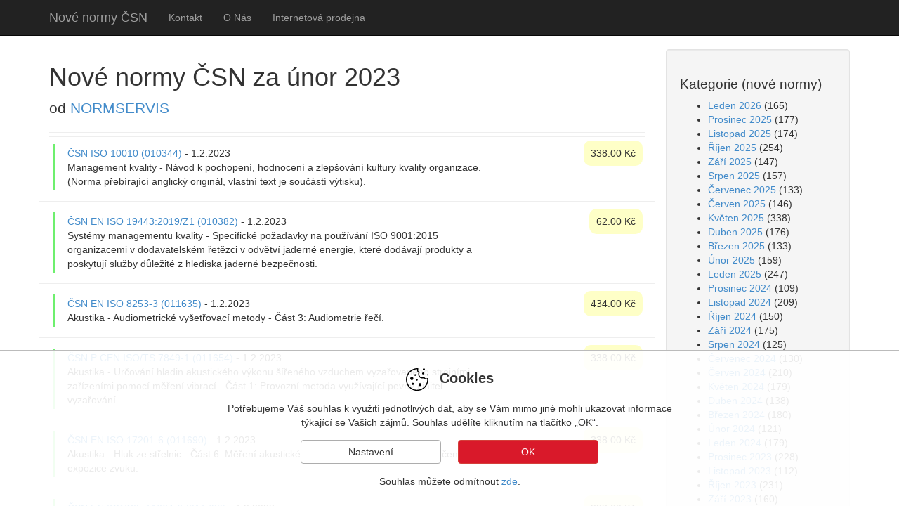

--- FILE ---
content_type: text/html; charset=UTF-8
request_url: https://novinky.normservis.cz/nove-csn/2023/2/
body_size: 20308
content:

<!DOCTYPE html>
<html lang="cs">
<head>
    <meta charset="utf-8">
    <meta http-equiv="X-UA-Compatible" content="IE=edge">
    <meta name="viewport" content="width=device-width, initial-scale=1">
        <meta name="description" content="Nově vydané normy za měsíc únor roku 2023. Kompletní přehled norem ČSN.">
    <meta name="keywords" content="nové normy,nově vydané normy,nové normy čsn,nové normy 2023,nově vydané normy únor 2023,nové normy únor,2023,únor,normy únor 2023,čsn únor 2023">
    <meta name="author" content="NORMSERVIS s.r.o.">
    <meta name="robots" content="index, follow, all" />
    <meta name="googlebot" content="snippet, archive" />
    <title>Nové normy ČSN za únor 2023</title>
    <!-- Bootstrap Core CSS -->
    <link href="/css/bootstrap.min.css" rel="stylesheet">
    <link rel="icon" href="/favicon.ico" type="image/x-icon">
    <!-- Custom CSS -->
    <link href="/css/blog-post.css" rel="stylesheet">
    <!-- HTML5 Shim and Respond.js IE8 support of HTML5 elements and media queries -->
    <!-- WARNING: Respond.js doesn't work if you view the page via file:// -->
    <!--[if lt IE 9]>
        <script src="https://oss.maxcdn.com/libs/html5shiv/3.7.0/html5shiv.js"></script>
        <script src="https://oss.maxcdn.com/libs/respond.js/1.4.2/respond.min.js"></script>
    <![endif]-->
</head>
<body>
   <!-- Navigation -->
    <nav class="navbar navbar-inverse navbar-fixed-top" role="navigation">
        <div class="container">
            <!-- Brand and toggle get grouped for better mobile display -->
            <div class="navbar-header">
                <button type="button" class="navbar-toggle" data-toggle="collapse" data-target="#bs-example-navbar-collapse-1">
                    <span class="sr-only">Menu</span>
                    <span class="icon-bar"></span>
                    <span class="icon-bar"></span>
                    <span class="icon-bar"></span>
                </button>
                <a class="navbar-brand" href="/">Nové normy ČSN</a>
            </div>
            <!-- Collect the nav links, forms, and other content for toggling -->
            <div class="collapse navbar-collapse" id="bs-example-navbar-collapse-1">
                <ul class="nav navbar-nav">
                    <li>
                        <a href="/clanek/kontakt/">Kontakt</a>
                    </li>
                    <li>
                        <a href="/clanek/o-nas/">O Nás</a>
                    </li>
                    <li>
                        <a href="https://eshop.normservis.cz/">Internetová prodejna</a>
                    </li>
                </ul>
            </div>
            <!-- /.navbar-collapse -->
        </div>
        <!-- /.container -->
    </nav>
    <!-- Page Content -->
    <div class="container">

        <div class="row">

            <!-- Blog Post Content Column -->
            <div class="col-lg-9">

                <!-- Blog Post -->

                <!-- Title -->
                                
                <h1>Nové normy ČSN za únor 2023</h1>

                <!-- Author -->
                <p class="lead">
                    od <a href="/user/normservis/">NORMSERVIS</a>
                </p>

                <hr>
                
                
                <!-- Date/Time -->
                <!--<p><span class="glyphicon glyphicon-time"></span> Editováno dne 01.01.2023 v 09:00</p>-->

                <hr>

                <!--<hr>-->
                                  <div class="product row clearfix">
                    <div class="col-lg-9 col-md-9 col-sm-9 col-xs-12 popis">
                      <a href="https://eshop.normservis.cz/norma/csniso-10010-1.2.2023.html" title="Přejít na normu ČSN ISO 10010 (010344) - 1.2.2023">
                      ČSN ISO 10010 (010344)</a> - 1.2.2023<br />Management kvality - Návod k pochopení, hodnocení a zlepšování kultury kvality organizace. (Norma přebírající anglický originál, vlastní text je součástí výtisku).                      
                    </div>
                    <div class="col-lg-3 col-md-9 col-sm-9 col-xs-12 price">
                      <span class="price_show">338.00 Kč</span>
                    </div>
                  </div>
                  <div class="row clearfix">
                    <hr />
                  </div>
                                    <div class="product row clearfix">
                    <div class="col-lg-9 col-md-9 col-sm-9 col-xs-12 popis">
                      <a href="https://eshop.normservis.cz/norma/csneniso-19443-2019-z1-1.2.2023.html" title="Přejít na normu ČSN EN ISO 19443:2019/Z1 (010382) - 1.2.2023">
                      ČSN EN ISO 19443:2019/Z1 (010382)</a> - 1.2.2023<br />Systémy managementu kvality - Specifické požadavky na používání ISO 9001:2015 organizacemi v dodavatelském řetězci v odvětví jaderné energie, které dodávají produkty a poskytují služby důležité z hlediska jaderné bezpečnosti.                      
                    </div>
                    <div class="col-lg-3 col-md-9 col-sm-9 col-xs-12 price">
                      <span class="price_show">62.00 Kč</span>
                    </div>
                  </div>
                  <div class="row clearfix">
                    <hr />
                  </div>
                                    <div class="product row clearfix">
                    <div class="col-lg-9 col-md-9 col-sm-9 col-xs-12 popis">
                      <a href="https://eshop.normservis.cz/norma/csneniso-8253-3-1.2.2023.html" title="Přejít na normu ČSN EN ISO 8253-3 (011635) - 1.2.2023">
                      ČSN EN ISO 8253-3 (011635)</a> - 1.2.2023<br />Akustika - Audiometrické vyšetřovací metody - Část 3: Audiometrie řečí.                      
                    </div>
                    <div class="col-lg-3 col-md-9 col-sm-9 col-xs-12 price">
                      <span class="price_show">434.00 Kč</span>
                    </div>
                  </div>
                  <div class="row clearfix">
                    <hr />
                  </div>
                                    <div class="product row clearfix">
                    <div class="col-lg-9 col-md-9 col-sm-9 col-xs-12 popis">
                      <a href="https://eshop.normservis.cz/norma/csnpceniso-ts-7849-1-1.2.2023.html" title="Přejít na normu ČSN P CEN ISO/TS 7849-1 (011654) - 1.2.2023">
                      ČSN P CEN ISO/TS 7849-1 (011654)</a> - 1.2.2023<br />Akustika - Určování hladin akustického výkonu šířeného vzduchem vyzařovaného strojními zařízeními pomocí měření vibrací - Část 1: Provozní metoda využívající pevný činitel vyzařování.                      
                    </div>
                    <div class="col-lg-3 col-md-9 col-sm-9 col-xs-12 price">
                      <span class="price_show">338.00 Kč</span>
                    </div>
                  </div>
                  <div class="row clearfix">
                    <hr />
                  </div>
                                    <div class="product row clearfix">
                    <div class="col-lg-9 col-md-9 col-sm-9 col-xs-12 popis">
                      <a href="https://eshop.normservis.cz/norma/csneniso-17201-6-1.2.2023.html" title="Přejít na normu ČSN EN ISO 17201-6 (011690) - 1.2.2023">
                      ČSN EN ISO 17201-6 (011690)</a> - 1.2.2023<br />Akustika - Hluk ze střelnic - Část 6: Měření akustického tlaku v blízkosti zdroje pro určení expozice zvuku.                      
                    </div>
                    <div class="col-lg-3 col-md-9 col-sm-9 col-xs-12 price">
                      <span class="price_show">338.00 Kč</span>
                    </div>
                  </div>
                  <div class="row clearfix">
                    <hr />
                  </div>
                                    <div class="product row clearfix">
                    <div class="col-lg-9 col-md-9 col-sm-9 col-xs-12 popis">
                      <a href="https://eshop.normservis.cz/norma/csneniso-cie-11664-6-1.2.2023.html" title="Přejít na normu ČSN EN ISO/CIE 11664-6 (011720) - 1.2.2023">
                      ČSN EN ISO/CIE 11664-6 (011720)</a> - 1.2.2023<br />Kolorimetrie - Část 6: CIEDE2000 vzorce výpočtu barevného rozdílu (Norma k přímému použití jako ČSN).                      
                    </div>
                    <div class="col-lg-3 col-md-9 col-sm-9 col-xs-12 price">
                      <span class="price_show">223.00 Kč</span>
                    </div>
                  </div>
                  <div class="row clearfix">
                    <hr />
                  </div>
                                    <div class="product row clearfix">
                    <div class="col-lg-9 col-md-9 col-sm-9 col-xs-12 popis">
                      <a href="https://eshop.normservis.cz/norma/csneniso-22300-1.2.2023.html" title="Přejít na normu ČSN EN ISO 22300 (012301) - 1.2.2023">
                      ČSN EN ISO 22300 (012301)</a> - 1.2.2023<br />Bezpečnost a odolnost - Slovník.                      
                    </div>
                    <div class="col-lg-3 col-md-9 col-sm-9 col-xs-12 price">
                      <span class="price_show">593.00 Kč</span>
                    </div>
                  </div>
                  <div class="row clearfix">
                    <hr />
                  </div>
                                    <div class="product row clearfix">
                    <div class="col-lg-9 col-md-9 col-sm-9 col-xs-12 popis">
                      <a href="https://eshop.normservis.cz/norma/csneniso-128-3-1.2.2023.html" title="Přejít na normu ČSN EN ISO 128-3 (013114) - 1.2.2023">
                      ČSN EN ISO 128-3 (013114)</a> - 1.2.2023<br />Technická dokumentace produktu (TPD) - Obecná pravidla zobrazování - Část 3: Pohledy, průřezy a řezy (Norma k přímému použití jako ČSN).                      
                    </div>
                    <div class="col-lg-3 col-md-9 col-sm-9 col-xs-12 price">
                      <span class="price_show">567.00 Kč</span>
                    </div>
                  </div>
                  <div class="row clearfix">
                    <hr />
                  </div>
                                    <div class="product row clearfix">
                    <div class="col-lg-9 col-md-9 col-sm-9 col-xs-12 popis">
                      <a href="https://eshop.normservis.cz/norma/csneniec-81346-1-ed-2-1.2.2023.html" title="Přejít na normu ČSN EN IEC 81346-1-ed.2 (013710) - 1.2.2023">
                      ČSN EN IEC 81346-1-ed.2 (013710)</a> - 1.2.2023<br />Průmyslové systémy, instalace a zařízení a průmyslové produkty - Zásady strukturování a referenční označování - Část 1: Základní pravidla.                      
                    </div>
                    <div class="col-lg-3 col-md-9 col-sm-9 col-xs-12 price">
                      <span class="price_show">768.00 Kč</span>
                    </div>
                  </div>
                  <div class="row clearfix">
                    <hr />
                  </div>
                                    <div class="product row clearfix">
                    <div class="col-lg-9 col-md-9 col-sm-9 col-xs-12 popis">
                      <a href="https://eshop.normservis.cz/norma/csneniso-17405-1.2.2023.html" title="Přejít na normu ČSN EN ISO 17405 (015065) - 1.2.2023">
                      ČSN EN ISO 17405 (015065)</a> - 1.2.2023<br />Nedestruktivní zkoušení - Ultrazvukové zkoušení - Technika zkoušení plátování zhotoveného navařováním, válcováním a výbuchem.                      
                    </div>
                    <div class="col-lg-3 col-md-9 col-sm-9 col-xs-12 price">
                      <span class="price_show">223.00 Kč</span>
                    </div>
                  </div>
                  <div class="row clearfix">
                    <hr />
                  </div>
                                    <div class="product row clearfix">
                    <div class="col-lg-9 col-md-9 col-sm-9 col-xs-12 popis">
                      <a href="https://eshop.normservis.cz/norma/csnen-17501-1.2.2023.html" title="Přejít na normu ČSN EN 17501 (015070) - 1.2.2023">
                      ČSN EN 17501 (015070)</a> - 1.2.2023<br />Nedestruktivní zkoušení - Termografické zkoušení - Aktivní termografie s laserovým buzením.                      
                    </div>
                    <div class="col-lg-3 col-md-9 col-sm-9 col-xs-12 price">
                      <span class="price_show">350.00 Kč</span>
                    </div>
                  </div>
                  <div class="row clearfix">
                    <hr />
                  </div>
                                    <div class="product row clearfix">
                    <div class="col-lg-9 col-md-9 col-sm-9 col-xs-12 popis">
                      <a href="https://eshop.normservis.cz/norma/csnpcen-ts-16157-12-1.2.2023.html" title="Přejít na normu ČSN P CEN/TS 16157-12 (018295) - 1.2.2023">
                      ČSN P CEN/TS 16157-12 (018295)</a> - 1.2.2023<br />Inteligentní dopravní systémy - Specifikace výměnného formátu DATEX II pro řízení dopravy a dopravní informace - Část 12: Publikace o obslužných zařízeních a vybavenosti.                      
                    </div>
                    <div class="col-lg-3 col-md-9 col-sm-9 col-xs-12 price">
                      <span class="price_show">945.00 Kč</span>
                    </div>
                  </div>
                  <div class="row clearfix">
                    <hr />
                  </div>
                                    <div class="product row clearfix">
                    <div class="col-lg-9 col-md-9 col-sm-9 col-xs-12 popis">
                      <a href="https://eshop.normservis.cz/norma/csnen-16072-1.2.2023.html" title="Přejít na normu ČSN EN 16072 (018462) - 1.2.2023">
                      ČSN EN 16072 (018462)</a> - 1.2.2023<br />Inteligentní dopravní systémy - eSafety - Provozní požadavky na Panevropský eCall (Norma k přímému použití jako ČSN).                      
                    </div>
                    <div class="col-lg-3 col-md-9 col-sm-9 col-xs-12 price">
                      <span class="price_show">350.00 Kč</span>
                    </div>
                  </div>
                  <div class="row clearfix">
                    <hr />
                  </div>
                                    <div class="product row clearfix">
                    <div class="col-lg-9 col-md-9 col-sm-9 col-xs-12 popis">
                      <a href="https://eshop.normservis.cz/norma/csneniec-60721-3-2-ed-2-2018-oprava2-1.2.2023.html" title="Přejít na normu ČSN EN IEC 60721-3-2-ed.2:2018/Oprava2 (038900) - 1.2.2023">
                      ČSN EN IEC 60721-3-2-ed.2:2018/Oprava2 (038900)</a> - 1.2.2023<br />Klasifikace podmínek prostředí - Část 3-2: Klasifikace skupin parametrů prostředí a jejich stupňů přísnosti - Přeprava a manipulace.                      
                    </div>
                    <div class="col-lg-3 col-md-9 col-sm-9 col-xs-12 price">
                      <span class="price_show">120.00 Kč</span>
                    </div>
                  </div>
                  <div class="row clearfix">
                    <hr />
                  </div>
                                    <div class="product row clearfix">
                    <div class="col-lg-9 col-md-9 col-sm-9 col-xs-12 popis">
                      <a href="https://eshop.normservis.cz/norma/csneniso-4136-1.2.2023.html" title="Přejít na normu ČSN EN ISO 4136 (051121) - 1.2.2023">
                      ČSN EN ISO 4136 (051121)</a> - 1.2.2023<br />Destruktivní zkoušky svarů kovových materiálů - Příčná zkouška tahem.                      
                    </div>
                    <div class="col-lg-3 col-md-9 col-sm-9 col-xs-12 price">
                      <span class="price_show">223.00 Kč</span>
                    </div>
                  </div>
                  <div class="row clearfix">
                    <hr />
                  </div>
                                    <div class="product row clearfix">
                    <div class="col-lg-9 col-md-9 col-sm-9 col-xs-12 popis">
                      <a href="https://eshop.normservis.cz/norma/csnen-1264-4-1.2.2023.html" title="Přejít na normu ČSN EN 1264-4 (060315) - 1.2.2023">
                      ČSN EN 1264-4 (060315)</a> - 1.2.2023<br />Zabudované vodní velkoplošné otopné a chladicí soustavy - Část 4: Instalace.                      
                    </div>
                    <div class="col-lg-3 col-md-9 col-sm-9 col-xs-12 price">
                      <span class="price_show">223.00 Kč</span>
                    </div>
                  </div>
                  <div class="row clearfix">
                    <hr />
                  </div>
                                    <div class="product row clearfix">
                    <div class="col-lg-9 col-md-9 col-sm-9 col-xs-12 popis">
                      <a href="https://eshop.normservis.cz/norma/csnen-676-2020-oprava1-1.2.2023.html" title="Přejít na normu ČSN EN 676:2020/Oprava1 (075802) - 1.2.2023">
                      ČSN EN 676:2020/Oprava1 (075802)</a> - 1.2.2023<br />Hořáky na plynná paliva s ventilátorem (Norma k přímému použití jako ČSN).                      
                    </div>
                    <div class="col-lg-3 col-md-9 col-sm-9 col-xs-12 price">
                      <span class="price_show">62.00 Kč</span>
                    </div>
                  </div>
                  <div class="row clearfix">
                    <hr />
                  </div>
                                    <div class="product row clearfix">
                    <div class="col-lg-9 col-md-9 col-sm-9 col-xs-12 popis">
                      <a href="https://eshop.normservis.cz/norma/csneniso-10298-2021-a1-1.2.2023.html" title="Přejít na normu ČSN EN ISO 10298:2021/A1 (078311) - 1.2.2023">
                      ČSN EN ISO 10298:2021/A1 (078311)</a> - 1.2.2023<br />Lahve na plyny - Plyny a směsi plynů - Stanovení toxicity pro výběr výstupů ventilu lahve (Norma k přímému použití jako ČSN).                      
                    </div>
                    <div class="col-lg-3 col-md-9 col-sm-9 col-xs-12 price">
                      <span class="price_show">186.00 Kč</span>
                    </div>
                  </div>
                  <div class="row clearfix">
                    <hr />
                  </div>
                                    <div class="product row clearfix">
                    <div class="col-lg-9 col-md-9 col-sm-9 col-xs-12 popis">
                      <a href="https://eshop.normservis.cz/norma/csneniso-11114-6-1.2.2023.html" title="Přejít na normu ČSN EN ISO 11114-6 (078609) - 1.2.2023">
                      ČSN EN ISO 11114-6 (078609)</a> - 1.2.2023<br />Lahve na plyny - Kompatibilita materiálů lahve a ventilu s plynným obsahem - Část 6: Zkoušení tlakovým rázem kyslíkem (Norma k přímému použití jako ČSN).                      
                    </div>
                    <div class="col-lg-3 col-md-9 col-sm-9 col-xs-12 price">
                      <span class="price_show">338.00 Kč</span>
                    </div>
                  </div>
                  <div class="row clearfix">
                    <hr />
                  </div>
                                    <div class="product row clearfix">
                    <div class="col-lg-9 col-md-9 col-sm-9 col-xs-12 popis">
                      <a href="https://eshop.normservis.cz/norma/csneniso-29461-2-1.2.2023.html" title="Přejít na normu ČSN EN ISO 29461-2 (125005) - 1.2.2023">
                      ČSN EN ISO 29461-2 (125005)</a> - 1.2.2023<br />Filtrační systémy pro nasávání vzduchu u rotačních strojů - Zkušební metody - Část 2: Zkouška životnosti filtračního prvku v mlžném prostředí a při mrholení (Norma k přímému použití jako ČSN).                      
                    </div>
                    <div class="col-lg-3 col-md-9 col-sm-9 col-xs-12 price">
                      <span class="price_show">434.00 Kč</span>
                    </div>
                  </div>
                  <div class="row clearfix">
                    <hr />
                  </div>
                                    <div class="product row clearfix">
                    <div class="col-lg-9 col-md-9 col-sm-9 col-xs-12 popis">
                      <a href="https://eshop.normservis.cz/norma/csneniso-29462-1.2.2023.html" title="Přejít na normu ČSN EN ISO 29462 (125006) - 1.2.2023">
                      ČSN EN ISO 29462 (125006)</a> - 1.2.2023<br />Provozní zkoušení odlučivosti a tlakové ztráty filtračních zařízení a systémů pro běžné větrání v místě provozu (Norma k přímému použití jako ČSN).                      
                    </div>
                    <div class="col-lg-3 col-md-9 col-sm-9 col-xs-12 price">
                      <span class="price_show">543.00 Kč</span>
                    </div>
                  </div>
                  <div class="row clearfix">
                    <hr />
                  </div>
                                    <div class="product row clearfix">
                    <div class="col-lg-9 col-md-9 col-sm-9 col-xs-12 popis">
                      <a href="https://eshop.normservis.cz/norma/csneniso-16890-2-1.2.2023.html" title="Přejít na normu ČSN EN ISO 16890-2 (125009) - 1.2.2023">
                      ČSN EN ISO 16890-2 (125009)</a> - 1.2.2023<br />Vzduchové filtry pro všeobecné větrání - Část 2: Měření účinnosti odlučování částic a odporu proti proudění vzduchu (Norma k přímému použití jako ČSN).                      
                    </div>
                    <div class="col-lg-3 col-md-9 col-sm-9 col-xs-12 price">
                      <span class="price_show">593.00 Kč</span>
                    </div>
                  </div>
                  <div class="row clearfix">
                    <hr />
                  </div>
                                    <div class="product row clearfix">
                    <div class="col-lg-9 col-md-9 col-sm-9 col-xs-12 popis">
                      <a href="https://eshop.normservis.cz/norma/csneniso-16890-4-1.2.2023.html" title="Přejít na normu ČSN EN ISO 16890-4 (125009) - 1.2.2023">
                      ČSN EN ISO 16890-4 (125009)</a> - 1.2.2023<br />Vzduchové filtry pro všeobecné větrání - Část 4: Metoda určující stanovení minimální zkušební účinnosti odlučování částic (Norma k přímému použití jako ČSN).                      
                    </div>
                    <div class="col-lg-3 col-md-9 col-sm-9 col-xs-12 price">
                      <span class="price_show">338.00 Kč</span>
                    </div>
                  </div>
                  <div class="row clearfix">
                    <hr />
                  </div>
                                    <div class="product row clearfix">
                    <div class="col-lg-9 col-md-9 col-sm-9 col-xs-12 popis">
                      <a href="https://eshop.normservis.cz/norma/csnen-13141-8-1.2.2023.html" title="Přejít na normu ČSN EN 13141-8 (127131) - 1.2.2023">
                      ČSN EN 13141-8 (127131)</a> - 1.2.2023<br />Větrání budov - Zkoušení výkonu součástí/výrobků pro větrání obytných budov - Část 8: Zkoušení výkonu přívodních a odsávacích větracích jednotek bez vzduchovodů (včetně zpětného získávání tepla) (Norma k přímému použití jako ČSN).                      
                    </div>
                    <div class="col-lg-3 col-md-9 col-sm-9 col-xs-12 price">
                      <span class="price_show">567.00 Kč</span>
                    </div>
                  </div>
                  <div class="row clearfix">
                    <hr />
                  </div>
                                    <div class="product row clearfix">
                    <div class="col-lg-9 col-md-9 col-sm-9 col-xs-12 popis">
                      <a href="https://eshop.normservis.cz/norma/csnen-14276-1-1.2.2023.html" title="Přejít na normu ČSN EN 14276-1 (142020) - 1.2.2023">
                      ČSN EN 14276-1 (142020)</a> - 1.2.2023<br />Tlaková zařízení chladicích zařízení a tepelných čerpadel - Část 1: Nádoby - Obecné požadavky.                      
                    </div>
                    <div class="col-lg-3 col-md-9 col-sm-9 col-xs-12 price">
                      <span class="price_show">768.00 Kč</span>
                    </div>
                  </div>
                  <div class="row clearfix">
                    <hr />
                  </div>
                                    <div class="product row clearfix">
                    <div class="col-lg-9 col-md-9 col-sm-9 col-xs-12 popis">
                      <a href="https://eshop.normservis.cz/norma/csnen-14276-2-1.2.2023.html" title="Přejít na normu ČSN EN 14276-2 (142020) - 1.2.2023">
                      ČSN EN 14276-2 (142020)</a> - 1.2.2023<br />Tlaková zařízení chladicích zařízení a tepelných čerpadel - Část 2: Potrubí - Obecné požadavky.                      
                    </div>
                    <div class="col-lg-3 col-md-9 col-sm-9 col-xs-12 price">
                      <span class="price_show">338.00 Kč</span>
                    </div>
                  </div>
                  <div class="row clearfix">
                    <hr />
                  </div>
                                    <div class="product row clearfix">
                    <div class="col-lg-9 col-md-9 col-sm-9 col-xs-12 popis">
                      <a href="https://eshop.normservis.cz/norma/csnen-14511-1-1.2.2023.html" title="Přejít na normu ČSN EN 14511-1 (143010) - 1.2.2023">
                      ČSN EN 14511-1 (143010)</a> - 1.2.2023<br />Klimatizátory vzduchu, jednotky pro chlazení kapalin, tepelná čerpadla pro ohřívání a chlazení prostoru a procesní chladiče, s elektricky poháněnými kompresory - Část 1: Termíny a definice (Norma k přímému použití jako ČSN).                      
                    </div>
                    <div class="col-lg-3 col-md-9 col-sm-9 col-xs-12 price">
                      <span class="price_show">223.00 Kč</span>
                    </div>
                  </div>
                  <div class="row clearfix">
                    <hr />
                  </div>
                                    <div class="product row clearfix">
                    <div class="col-lg-9 col-md-9 col-sm-9 col-xs-12 popis">
                      <a href="https://eshop.normservis.cz/norma/csnen-14511-2-1.2.2023.html" title="Přejít na normu ČSN EN 14511-2 (143010) - 1.2.2023">
                      ČSN EN 14511-2 (143010)</a> - 1.2.2023<br />Klimatizátory vzduchu, jednotky pro chlazení kapalin, tepelná čerpadla pro ohřívání a chlazení prostoru a procesní chladiče, s elektricky poháněnými kompresory - Část 2: Zkušební podmínky (Norma k přímému použití jako ČSN).                      
                    </div>
                    <div class="col-lg-3 col-md-9 col-sm-9 col-xs-12 price">
                      <span class="price_show">338.00 Kč</span>
                    </div>
                  </div>
                  <div class="row clearfix">
                    <hr />
                  </div>
                                    <div class="product row clearfix">
                    <div class="col-lg-9 col-md-9 col-sm-9 col-xs-12 popis">
                      <a href="https://eshop.normservis.cz/norma/csnen-14511-3-1.2.2023.html" title="Přejít na normu ČSN EN 14511-3 (143010) - 1.2.2023">
                      ČSN EN 14511-3 (143010)</a> - 1.2.2023<br />Klimatizátory vzduchu, jednotky pro chlazení kapalin, tepelná čerpadla pro ohřívání a chlazení prostoru a procesní chladiče, s elektricky poháněnými kompresory - Část 3: Zkušební metody (Norma k přímému použití jako ČSN).                      
                    </div>
                    <div class="col-lg-3 col-md-9 col-sm-9 col-xs-12 price">
                      <span class="price_show">768.00 Kč</span>
                    </div>
                  </div>
                  <div class="row clearfix">
                    <hr />
                  </div>
                                    <div class="product row clearfix">
                    <div class="col-lg-9 col-md-9 col-sm-9 col-xs-12 popis">
                      <a href="https://eshop.normservis.cz/norma/csnen-14511-4-1.2.2023.html" title="Přejít na normu ČSN EN 14511-4 (143010) - 1.2.2023">
                      ČSN EN 14511-4 (143010)</a> - 1.2.2023<br />Klimatizátory vzduchu, jednotky pro chlazení kapalin, tepelná čerpadla pro ohřívání a chlazení prostoru a procesní chladiče, s elektricky poháněnými kompresory - Část 4: Požadavky (Norma k přímému použití jako ČSN).                      
                    </div>
                    <div class="col-lg-3 col-md-9 col-sm-9 col-xs-12 price">
                      <span class="price_show">223.00 Kč</span>
                    </div>
                  </div>
                  <div class="row clearfix">
                    <hr />
                  </div>
                                    <div class="product row clearfix">
                    <div class="col-lg-9 col-md-9 col-sm-9 col-xs-12 popis">
                      <a href="https://eshop.normservis.cz/norma/csnen-17650-1.2.2023.html" title="Přejít na normu ČSN EN 17650 (198213) - 1.2.2023">
                      ČSN EN 17650 (198213)</a> - 1.2.2023<br />Rámec pro digitální uchovávání kinematografických děl - Balíček pro uchovávání kinematografického díla (Norma k přímému použití jako ČSN).                      
                    </div>
                    <div class="col-lg-3 col-md-9 col-sm-9 col-xs-12 price">
                      <span class="price_show">768.00 Kč</span>
                    </div>
                  </div>
                  <div class="row clearfix">
                    <hr />
                  </div>
                                    <div class="product row clearfix">
                    <div class="col-lg-9 col-md-9 col-sm-9 col-xs-12 popis">
                      <a href="https://eshop.normservis.cz/norma/csniso-26303-1.2.2023.html" title="Přejít na normu ČSN ISO 26303 (200070) - 1.2.2023">
                      ČSN ISO 26303 (200070)</a> - 1.2.2023<br />Obráběcí stroje - Vyhodnocení krátkodobé způsobilosti obráběcích procesů na kovoobráběcích strojích. (Norma přebírající anglický originál, vlastní text je součástí výtisku).                      
                    </div>
                    <div class="col-lg-3 col-md-9 col-sm-9 col-xs-12 price">
                      <span class="price_show">543.00 Kč</span>
                    </div>
                  </div>
                  <div class="row clearfix">
                    <hr />
                  </div>
                                    <div class="product row clearfix">
                    <div class="col-lg-9 col-md-9 col-sm-9 col-xs-12 popis">
                      <a href="https://eshop.normservis.cz/norma/csniso-230-10-1.2.2023.html" title="Přejít na normu ČSN ISO 230-10 (200300) - 1.2.2023">
                      ČSN ISO 230-10 (200300)</a> - 1.2.2023<br />Zásady zkoušek obráběcích strojů - Část 10: Určení měřicích vlastností snímacích systémů číslicově řízených obráběcích strojů. (Norma přebírající anglický originál, vlastní text je součástí výtisku).                      
                    </div>
                    <div class="col-lg-3 col-md-9 col-sm-9 col-xs-12 price">
                      <span class="price_show">593.00 Kč</span>
                    </div>
                  </div>
                  <div class="row clearfix">
                    <hr />
                  </div>
                                    <div class="product row clearfix">
                    <div class="col-lg-9 col-md-9 col-sm-9 col-xs-12 popis">
                      <a href="https://eshop.normservis.cz/norma/csniso-230-4-1.2.2023.html" title="Přejít na normu ČSN ISO 230-4 (200300) - 1.2.2023">
                      ČSN ISO 230-4 (200300)</a> - 1.2.2023<br />Zásady zkoušek obráběcích strojů - Část 4: Zkoušky kruhové interpolace u číslicově řízených obráběcích strojů. (Norma přebírající anglický originál, vlastní text je součástí výtisku).                      
                    </div>
                    <div class="col-lg-3 col-md-9 col-sm-9 col-xs-12 price">
                      <span class="price_show">434.00 Kč</span>
                    </div>
                  </div>
                  <div class="row clearfix">
                    <hr />
                  </div>
                                    <div class="product row clearfix">
                    <div class="col-lg-9 col-md-9 col-sm-9 col-xs-12 popis">
                      <a href="https://eshop.normservis.cz/norma/csneniso-28881-1.2.2023.html" title="Přejít na normu ČSN EN ISO 28881 (200721) - 1.2.2023">
                      ČSN EN ISO 28881 (200721)</a> - 1.2.2023<br />Obráběcí stroje - Bezpečnost - Elektroerozivní stroje.                      
                    </div>
                    <div class="col-lg-3 col-md-9 col-sm-9 col-xs-12 price">
                      <span class="price_show">567.00 Kč</span>
                    </div>
                  </div>
                  <div class="row clearfix">
                    <hr />
                  </div>
                                    <div class="product row clearfix">
                    <div class="col-lg-9 col-md-9 col-sm-9 col-xs-12 popis">
                      <a href="https://eshop.normservis.cz/norma/csnen-1434-1-1.2.2023.html" title="Přejít na normu ČSN EN 1434-1 (258511) - 1.2.2023">
                      ČSN EN 1434-1 (258511)</a> - 1.2.2023<br />Měřidla tepelné energie - Část 1: Obecné požadavky (Norma k přímému použití jako ČSN).                      
                    </div>
                    <div class="col-lg-3 col-md-9 col-sm-9 col-xs-12 price">
                      <span class="price_show">434.00 Kč</span>
                    </div>
                  </div>
                  <div class="row clearfix">
                    <hr />
                  </div>
                                    <div class="product row clearfix">
                    <div class="col-lg-9 col-md-9 col-sm-9 col-xs-12 popis">
                      <a href="https://eshop.normservis.cz/norma/csnen-1434-2-1.2.2023.html" title="Přejít na normu ČSN EN 1434-2 (258511) - 1.2.2023">
                      ČSN EN 1434-2 (258511)</a> - 1.2.2023<br />Měřidla tepelné energie - Část 2: Konstrukční požadavky (Norma k přímému použití jako ČSN).                      
                    </div>
                    <div class="col-lg-3 col-md-9 col-sm-9 col-xs-12 price">
                      <span class="price_show">434.00 Kč</span>
                    </div>
                  </div>
                  <div class="row clearfix">
                    <hr />
                  </div>
                                    <div class="product row clearfix">
                    <div class="col-lg-9 col-md-9 col-sm-9 col-xs-12 popis">
                      <a href="https://eshop.normservis.cz/norma/csnen-1434-4-1.2.2023.html" title="Přejít na normu ČSN EN 1434-4 (258511) - 1.2.2023">
                      ČSN EN 1434-4 (258511)</a> - 1.2.2023<br />Měřidla tepelné energie - Část 4: Zkoušky schválení typu (Norma k přímému použití jako ČSN).                      
                    </div>
                    <div class="col-lg-3 col-md-9 col-sm-9 col-xs-12 price">
                      <span class="price_show">593.00 Kč</span>
                    </div>
                  </div>
                  <div class="row clearfix">
                    <hr />
                  </div>
                                    <div class="product row clearfix">
                    <div class="col-lg-9 col-md-9 col-sm-9 col-xs-12 popis">
                      <a href="https://eshop.normservis.cz/norma/csnen-1434-5-1.2.2023.html" title="Přejít na normu ČSN EN 1434-5 (258511) - 1.2.2023">
                      ČSN EN 1434-5 (258511)</a> - 1.2.2023<br />Měřidla tepelné energie - Část 5: Úvodní ověřovací zkoušky (Norma k přímému použití jako ČSN).                      
                    </div>
                    <div class="col-lg-3 col-md-9 col-sm-9 col-xs-12 price">
                      <span class="price_show">223.00 Kč</span>
                    </div>
                  </div>
                  <div class="row clearfix">
                    <hr />
                  </div>
                                    <div class="product row clearfix">
                    <div class="col-lg-9 col-md-9 col-sm-9 col-xs-12 popis">
                      <a href="https://eshop.normservis.cz/norma/csnen-1434-6-1.2.2023.html" title="Přejít na normu ČSN EN 1434-6 (258511) - 1.2.2023">
                      ČSN EN 1434-6 (258511)</a> - 1.2.2023<br />Měřidla tepelné energie - Část 6: Instalace, uvedení do provozu, provozní monitorování a údržba (Norma k přímému použití jako ČSN).                      
                    </div>
                    <div class="col-lg-3 col-md-9 col-sm-9 col-xs-12 price">
                      <span class="price_show">350.00 Kč</span>
                    </div>
                  </div>
                  <div class="row clearfix">
                    <hr />
                  </div>
                                    <div class="product row clearfix">
                    <div class="col-lg-9 col-md-9 col-sm-9 col-xs-12 popis">
                      <a href="https://eshop.normservis.cz/norma/csneniso-772-1.2.2023.html" title="Přejít na normu ČSN EN ISO 772 (259300) - 1.2.2023">
                      ČSN EN ISO 772 (259300)</a> - 1.2.2023<br />Hydrometrická měření - Terminologie (Norma k přímému použití jako ČSN).                      
                    </div>
                    <div class="col-lg-3 col-md-9 col-sm-9 col-xs-12 price">
                      <span class="price_show">768.00 Kč</span>
                    </div>
                  </div>
                  <div class="row clearfix">
                    <hr />
                  </div>
                                    <div class="product row clearfix">
                    <div class="col-lg-9 col-md-9 col-sm-9 col-xs-12 popis">
                      <a href="https://eshop.normservis.cz/norma/csniso-26906-1.2.2023.html" title="Přejít na normu ČSN ISO 26906 (259360) - 1.2.2023">
                      ČSN ISO 26906 (259360)</a> - 1.2.2023<br />Hydrometrie - Rybí přechody na objektech pro měření průtoku.                      
                    </div>
                    <div class="col-lg-3 col-md-9 col-sm-9 col-xs-12 price">
                      <span class="price_show">434.00 Kč</span>
                    </div>
                  </div>
                  <div class="row clearfix">
                    <hr />
                  </div>
                                    <div class="product row clearfix">
                    <div class="col-lg-9 col-md-9 col-sm-9 col-xs-12 popis">
                      <a href="https://eshop.normservis.cz/norma/csnen-280-1-1.2.2023.html" title="Přejít na normu ČSN EN 280-1 (275004) - 1.2.2023">
                      ČSN EN 280-1 (275004)</a> - 1.2.2023<br />Pojízdné zdvihací pracovní plošiny - Část 1: Konstrukční výpočty - Kritéria stability - Konstrukce - Bezpečnost - Přezkoušení a zkoušky.                      
                    </div>
                    <div class="col-lg-3 col-md-9 col-sm-9 col-xs-12 price">
                      <span class="price_show">768.00 Kč</span>
                    </div>
                  </div>
                  <div class="row clearfix">
                    <hr />
                  </div>
                                    <div class="product row clearfix">
                    <div class="col-lg-9 col-md-9 col-sm-9 col-xs-12 popis">
                      <a href="https://eshop.normservis.cz/norma/csnen-16228-1-a1-1.2.2023.html" title="Přejít na normu ČSN EN 16228-1+A1 (277991) - 1.2.2023">
                      ČSN EN 16228-1+A1 (277991)</a> - 1.2.2023<br />Vrtací zařízení a zařízení pro zakládání staveb - Bezpečnost - Část 1: Společné požadavky.                      
                    </div>
                    <div class="col-lg-3 col-md-9 col-sm-9 col-xs-12 price">
                      <span class="price_show">945.00 Kč</span>
                    </div>
                  </div>
                  <div class="row clearfix">
                    <hr />
                  </div>
                                    <div class="product row clearfix">
                    <div class="col-lg-9 col-md-9 col-sm-9 col-xs-12 popis">
                      <a href="https://eshop.normservis.cz/norma/csnen-16228-2-a1-1.2.2023.html" title="Přejít na normu ČSN EN 16228-2+A1 (277991) - 1.2.2023">
                      ČSN EN 16228-2+A1 (277991)</a> - 1.2.2023<br />Vrtací zařízení a zařízení pro zakládání staveb - Bezpečnost - Část 2: Mobilní vrtné soupravy pro stavební a geotechnické inženýrství v zeminách nebo směsi zemin a hornin.                      
                    </div>
                    <div class="col-lg-3 col-md-9 col-sm-9 col-xs-12 price">
                      <span class="price_show">338.00 Kč</span>
                    </div>
                  </div>
                  <div class="row clearfix">
                    <hr />
                  </div>
                                    <div class="product row clearfix">
                    <div class="col-lg-9 col-md-9 col-sm-9 col-xs-12 popis">
                      <a href="https://eshop.normservis.cz/norma/csnen-16228-3-a1-1.2.2023.html" title="Přejít na normu ČSN EN 16228-3+A1 (277991) - 1.2.2023">
                      ČSN EN 16228-3+A1 (277991)</a> - 1.2.2023<br />Vrtací zařízení a zařízení pro zakládání staveb - Bezpečnost - Část 3: Zařízení pro horizontální směrové vrtání (HDD).                      
                    </div>
                    <div class="col-lg-3 col-md-9 col-sm-9 col-xs-12 price">
                      <span class="price_show">350.00 Kč</span>
                    </div>
                  </div>
                  <div class="row clearfix">
                    <hr />
                  </div>
                                    <div class="product row clearfix">
                    <div class="col-lg-9 col-md-9 col-sm-9 col-xs-12 popis">
                      <a href="https://eshop.normservis.cz/norma/csnen-16228-4-a1-1.2.2023.html" title="Přejít na normu ČSN EN 16228-4+A1 (277991) - 1.2.2023">
                      ČSN EN 16228-4+A1 (277991)</a> - 1.2.2023<br />Vrtací zařízení a zařízení pro zakládání staveb - Bezpečnost - Část 4: Zakládací zařízení.                      
                    </div>
                    <div class="col-lg-3 col-md-9 col-sm-9 col-xs-12 price">
                      <span class="price_show">223.00 Kč</span>
                    </div>
                  </div>
                  <div class="row clearfix">
                    <hr />
                  </div>
                                    <div class="product row clearfix">
                    <div class="col-lg-9 col-md-9 col-sm-9 col-xs-12 popis">
                      <a href="https://eshop.normservis.cz/norma/csnen-16228-5-a1-1.2.2023.html" title="Přejít na normu ČSN EN 16228-5+A1 (277991) - 1.2.2023">
                      ČSN EN 16228-5+A1 (277991)</a> - 1.2.2023<br />Vrtací zařízení a zařízení pro zakládání staveb - Bezpečnost - Část 5: Zařízení pro zhotovení podzemní stěny.                      
                    </div>
                    <div class="col-lg-3 col-md-9 col-sm-9 col-xs-12 price">
                      <span class="price_show">338.00 Kč</span>
                    </div>
                  </div>
                  <div class="row clearfix">
                    <hr />
                  </div>
                                    <div class="product row clearfix">
                    <div class="col-lg-9 col-md-9 col-sm-9 col-xs-12 popis">
                      <a href="https://eshop.normservis.cz/norma/csnen-16228-6-a1-1.2.2023.html" title="Přejít na normu ČSN EN 16228-6+A1 (277991) - 1.2.2023">
                      ČSN EN 16228-6+A1 (277991)</a> - 1.2.2023<br />Vrtací zařízení a zařízení pro zakládání staveb - Bezpečnost - Část 6: Zařízení pro tryskání, provádění zálivky a injektáže.                      
                    </div>
                    <div class="col-lg-3 col-md-9 col-sm-9 col-xs-12 price">
                      <span class="price_show">223.00 Kč</span>
                    </div>
                  </div>
                  <div class="row clearfix">
                    <hr />
                  </div>
                                    <div class="product row clearfix">
                    <div class="col-lg-9 col-md-9 col-sm-9 col-xs-12 popis">
                      <a href="https://eshop.normservis.cz/norma/csnen-16228-7-a1-1.2.2023.html" title="Přejít na normu ČSN EN 16228-7+A1 (277991) - 1.2.2023">
                      ČSN EN 16228-7+A1 (277991)</a> - 1.2.2023<br />Vrtací zařízení a zařízení pro zakládání staveb - Bezpečnost - Část 7: Vyměnitelné přídavné zařízení.                      
                    </div>
                    <div class="col-lg-3 col-md-9 col-sm-9 col-xs-12 price">
                      <span class="price_show">338.00 Kč</span>
                    </div>
                  </div>
                  <div class="row clearfix">
                    <hr />
                  </div>
                                    <div class="product row clearfix">
                    <div class="col-lg-9 col-md-9 col-sm-9 col-xs-12 popis">
                      <a href="https://eshop.normservis.cz/norma/csnen-15566-1.2.2023.html" title="Přejít na normu ČSN EN 15566 (280119) - 1.2.2023">
                      ČSN EN 15566 (280119)</a> - 1.2.2023<br />Železniční aplikace - Železniční vozidla - Táhlové ústrojí a šroubovka (Norma k přímému použití jako ČSN).                      
                    </div>
                    <div class="col-lg-3 col-md-9 col-sm-9 col-xs-12 price">
                      <span class="price_show">593.00 Kč</span>
                    </div>
                  </div>
                  <div class="row clearfix">
                    <hr />
                  </div>
                                    <div class="product row clearfix">
                    <div class="col-lg-9 col-md-9 col-sm-9 col-xs-12 popis">
                      <a href="https://eshop.normservis.cz/norma/csnen-15020-1.2.2023.html" title="Přejít na normu ČSN EN 15020 (280120) - 1.2.2023">
                      ČSN EN 15020 (280120)</a> - 1.2.2023<br />Železniční aplikace - Nouzové spřáhlo - Požadavky na vlastnosti, specifická geometrie rozhraní, metody zkoušení (Norma k přímému použití jako ČSN).                      
                    </div>
                    <div class="col-lg-3 col-md-9 col-sm-9 col-xs-12 price">
                      <span class="price_show">338.00 Kč</span>
                    </div>
                  </div>
                  <div class="row clearfix">
                    <hr />
                  </div>
                                    <div class="product row clearfix">
                    <div class="col-lg-9 col-md-9 col-sm-9 col-xs-12 popis">
                      <a href="https://eshop.normservis.cz/norma/csnen-15551-1.2.2023.html" title="Přejít na normu ČSN EN 15551 (280127) - 1.2.2023">
                      ČSN EN 15551 (280127)</a> - 1.2.2023<br />Železniční aplikace - Železniční vozidla - Nárazníky (Norma k přímému použití jako ČSN).                      
                    </div>
                    <div class="col-lg-3 col-md-9 col-sm-9 col-xs-12 price">
                      <span class="price_show">593.00 Kč</span>
                    </div>
                  </div>
                  <div class="row clearfix">
                    <hr />
                  </div>
                                    <div class="product row clearfix">
                    <div class="col-lg-9 col-md-9 col-sm-9 col-xs-12 popis">
                      <a href="https://eshop.normservis.cz/norma/csnen-14363-a2-1.2.2023.html" title="Přejít na normu ČSN EN 14363+A2 (280307) - 1.2.2023">
                      ČSN EN 14363+A2 (280307)</a> - 1.2.2023<br />Železniční aplikace - Zkoušení a simulace pro schvalování železničních vozidel z hlediska jízdních vlastností - Jízdní chování a stacionární zkoušky (Norma k přímému použití jako ČSN).                      
                    </div>
                    <div class="col-lg-3 col-md-9 col-sm-9 col-xs-12 price">
                      <span class="price_show">1204.00 Kč</span>
                    </div>
                  </div>
                  <div class="row clearfix">
                    <hr />
                  </div>
                                    <div class="product row clearfix">
                    <div class="col-lg-9 col-md-9 col-sm-9 col-xs-12 popis">
                      <a href="https://eshop.normservis.cz/norma/csnen-16839-1.2.2023.html" title="Přejít na normu ČSN EN 16839 (280329) - 1.2.2023">
                      ČSN EN 16839 (280329)</a> - 1.2.2023<br />Železniční aplikace - Železniční vozidla - Uspořádání čelníku (Norma k přímému použití jako ČSN).                      
                    </div>
                    <div class="col-lg-3 col-md-9 col-sm-9 col-xs-12 price">
                      <span class="price_show">543.00 Kč</span>
                    </div>
                  </div>
                  <div class="row clearfix">
                    <hr />
                  </div>
                                    <div class="product row clearfix">
                    <div class="col-lg-9 col-md-9 col-sm-9 col-xs-12 popis">
                      <a href="https://eshop.normservis.cz/norma/csnen-15427-1-1-1.2.2023.html" title="Přejít na normu ČSN EN 15427-1-1 (280555) - 1.2.2023">
                      ČSN EN 15427-1-1 (280555)</a> - 1.2.2023<br />Železniční aplikace - Řízení tření mezi kolem a kolejnicí - Část 1-1: Mazací zařízení a nanášení - Mazání okolků.                      
                    </div>
                    <div class="col-lg-3 col-md-9 col-sm-9 col-xs-12 price">
                      <span class="price_show">350.00 Kč</span>
                    </div>
                  </div>
                  <div class="row clearfix">
                    <hr />
                  </div>
                                    <div class="product row clearfix">
                    <div class="col-lg-9 col-md-9 col-sm-9 col-xs-12 popis">
                      <a href="https://eshop.normservis.cz/norma/csnen-17530-1.2.2023.html" title="Přejít na normu ČSN EN 17530 (281571) - 1.2.2023">
                      ČSN EN 17530 (281571)</a> - 1.2.2023<br />Drážní aplikace - Vnitřní zasklení pro kolejová vozidla.                      
                    </div>
                    <div class="col-lg-3 col-md-9 col-sm-9 col-xs-12 price">
                      <span class="price_show">338.00 Kč</span>
                    </div>
                  </div>
                  <div class="row clearfix">
                    <hr />
                  </div>
                                    <div class="product row clearfix">
                    <div class="col-lg-9 col-md-9 col-sm-9 col-xs-12 popis">
                      <a href="https://eshop.normservis.cz/norma/csnen-15612-1.2.2023.html" title="Přejít na normu ČSN EN 15612 (284057) - 1.2.2023">
                      ČSN EN 15612 (284057)</a> - 1.2.2023<br />Železniční aplikace - Brzdění - Potrubní zrychlovač.                      
                    </div>
                    <div class="col-lg-3 col-md-9 col-sm-9 col-xs-12 price">
                      <span class="price_show">338.00 Kč</span>
                    </div>
                  </div>
                  <div class="row clearfix">
                    <hr />
                  </div>
                                    <div class="product row clearfix">
                    <div class="col-lg-9 col-md-9 col-sm-9 col-xs-12 popis">
                      <a href="https://eshop.normservis.cz/norma/csnen-3645-001-1.2.2023.html" title="Přejít na normu ČSN EN 3645-001 (311813) - 1.2.2023">
                      ČSN EN 3645-001 (311813)</a> - 1.2.2023<br />Letectví a kosmonautika - Elektrické konektory kruhové s krytými kontakty, spojované tříchodým závitem, trvalá pracovní teplota 175 °C nebo 200 °C - Část 001: Technická specifikace (Norma k přímému použití jako ČSN).                      
                    </div>
                    <div class="col-lg-3 col-md-9 col-sm-9 col-xs-12 price">
                      <span class="price_show">768.00 Kč</span>
                    </div>
                  </div>
                  <div class="row clearfix">
                    <hr />
                  </div>
                                    <div class="product row clearfix">
                    <div class="col-lg-9 col-md-9 col-sm-9 col-xs-12 popis">
                      <a href="https://eshop.normservis.cz/norma/csnen-2287-1.2.2023.html" title="Přejít na normu ČSN EN 2287 (314862) - 1.2.2023">
                      ČSN EN 2287 (314862)</a> - 1.2.2023<br />Letectví a kosmonautika - Ložisková pouzdra bez příruby z korozivzdorné oceli se samomaznou výstelkou - Rozměry a únosnosti (Norma k přímému použití jako ČSN).                      
                    </div>
                    <div class="col-lg-3 col-md-9 col-sm-9 col-xs-12 price">
                      <span class="price_show">223.00 Kč</span>
                    </div>
                  </div>
                  <div class="row clearfix">
                    <hr />
                  </div>
                                    <div class="product row clearfix">
                    <div class="col-lg-9 col-md-9 col-sm-9 col-xs-12 popis">
                      <a href="https://eshop.normservis.cz/norma/csneniso-10087-1.2.2023.html" title="Přejít na normu ČSN EN ISO 10087 (321020) - 1.2.2023">
                      ČSN EN ISO 10087 (321020)</a> - 1.2.2023<br />Malá plavidla - Identifikace plavidla - Systém kódování.                      
                    </div>
                    <div class="col-lg-3 col-md-9 col-sm-9 col-xs-12 price">
                      <span class="price_show">186.00 Kč</span>
                    </div>
                  </div>
                  <div class="row clearfix">
                    <hr />
                  </div>
                                    <div class="product row clearfix">
                    <div class="col-lg-9 col-md-9 col-sm-9 col-xs-12 popis">
                      <a href="https://eshop.normservis.cz/norma/csneniso-8847-1.2.2023.html" title="Přejít na normu ČSN EN ISO 8847 (323204) - 1.2.2023">
                      ČSN EN ISO 8847 (323204)</a> - 1.2.2023<br />Malá plavidla - Kormidelní zařízení - Systémy lano-kladka.                      
                    </div>
                    <div class="col-lg-3 col-md-9 col-sm-9 col-xs-12 price">
                      <span class="price_show">338.00 Kč</span>
                    </div>
                  </div>
                  <div class="row clearfix">
                    <hr />
                  </div>
                                    <div class="product row clearfix">
                    <div class="col-lg-9 col-md-9 col-sm-9 col-xs-12 popis">
                      <a href="https://eshop.normservis.cz/norma/csneniso-11592-2-1.2.2023.html" title="Přejít na normu ČSN EN ISO 11592-2 (324011) - 1.2.2023">
                      ČSN EN ISO 11592-2 (324011)</a> - 1.2.2023<br />Malá plavidla - Stanovení maximálního jmenovitého výkonu pohonu na základě manévrovací rychlosti - Část 2: Plavidla o délce trupu 8 m až 24 m.                      
                    </div>
                    <div class="col-lg-3 col-md-9 col-sm-9 col-xs-12 price">
                      <span class="price_show">223.00 Kč</span>
                    </div>
                  </div>
                  <div class="row clearfix">
                    <hr />
                  </div>
                                    <div class="product row clearfix">
                    <div class="col-lg-9 col-md-9 col-sm-9 col-xs-12 popis">
                      <a href="https://eshop.normservis.cz/norma/csneniso-7840-1.2.2023.html" title="Přejít na normu ČSN EN ISO 7840 (325210) - 1.2.2023">
                      ČSN EN ISO 7840 (325210)</a> - 1.2.2023<br />Malá plavidla - Ohnivzdorné palivové hadice.                      
                    </div>
                    <div class="col-lg-3 col-md-9 col-sm-9 col-xs-12 price">
                      <span class="price_show">223.00 Kč</span>
                    </div>
                  </div>
                  <div class="row clearfix">
                    <hr />
                  </div>
                                    <div class="product row clearfix">
                    <div class="col-lg-9 col-md-9 col-sm-9 col-xs-12 popis">
                      <a href="https://eshop.normservis.cz/norma/csneniso-8099-2-1.2.2023.html" title="Přejít na normu ČSN EN ISO 8099-2 (325532) - 1.2.2023">
                      ČSN EN ISO 8099-2 (325532)</a> - 1.2.2023<br />Malá plavidla - Odpadní soustavy - Část 2: Úprava odpadních vod.                      
                    </div>
                    <div class="col-lg-3 col-md-9 col-sm-9 col-xs-12 price">
                      <span class="price_show">223.00 Kč</span>
                    </div>
                  </div>
                  <div class="row clearfix">
                    <hr />
                  </div>
                                    <div class="product row clearfix">
                    <div class="col-lg-9 col-md-9 col-sm-9 col-xs-12 popis">
                      <a href="https://eshop.normservis.cz/norma/csneniso-13297-1.2.2023.html" title="Přejít na normu ČSN EN ISO 13297 (326613) - 1.2.2023">
                      ČSN EN ISO 13297 (326613)</a> - 1.2.2023<br />Malá plavidla - Elektrické systémy - Instalace střídavého a stejnosměrného proudu.                      
                    </div>
                    <div class="col-lg-3 col-md-9 col-sm-9 col-xs-12 price">
                      <span class="price_show">434.00 Kč</span>
                    </div>
                  </div>
                  <div class="row clearfix">
                    <hr />
                  </div>
                                    <div class="product row clearfix">
                    <div class="col-lg-9 col-md-9 col-sm-9 col-xs-12 popis">
                      <a href="https://eshop.normservis.cz/norma/csniec-60050-103-a1-a2-a3-a4-2022-oprava1-1.2.2023.html" title="Přejít na normu ČSN IEC 60050-103+A1+A2+A3+A4:2022/Oprava1 (330050) - 1.2.2023">
                      ČSN IEC 60050-103+A1+A2+A3+A4:2022/Oprava1 (330050)</a> - 1.2.2023<br />Mezinárodní elektrotechnický slovník - Část 103: Matematika - Funkce.                      
                    </div>
                    <div class="col-lg-3 col-md-9 col-sm-9 col-xs-12 price">
                      <span class="price_show">29.00 Kč</span>
                    </div>
                  </div>
                  <div class="row clearfix">
                    <hr />
                  </div>
                                    <div class="product row clearfix">
                    <div class="col-lg-9 col-md-9 col-sm-9 col-xs-12 popis">
                      <a href="https://eshop.normservis.cz/norma/csnen-50715-1.2.2023.html" title="Přejít na normu ČSN EN 50715 (334213) - 1.2.2023">
                      ČSN EN 50715 (334213)</a> - 1.2.2023<br />Elektromagnetická kompatibilita - Vysokofrekvenční emise - Statistické úvahy v určení shody s požadavky na nežádoucí emise pro hromadně vyráběné výrobky.                      
                    </div>
                    <div class="col-lg-3 col-md-9 col-sm-9 col-xs-12 price">
                      <span class="price_show">186.00 Kč</span>
                    </div>
                  </div>
                  <div class="row clearfix">
                    <hr />
                  </div>
                                    <div class="product row clearfix">
                    <div class="col-lg-9 col-md-9 col-sm-9 col-xs-12 popis">
                      <a href="https://eshop.normservis.cz/norma/csneniec-62282-4-101-ed-2-1.2.2023.html" title="Přejít na normu ČSN EN IEC 62282-4-101-ed.2 (336000) - 1.2.2023">
                      ČSN EN IEC 62282-4-101-ed.2 (336000)</a> - 1.2.2023<br />Technologie palivových článků - Část 4-101: Napájecí systémy na palivové články pro elektricky poháněné průmyslové vozíky - Bezpečnost (Norma k přímému použití jako ČSN).                      
                    </div>
                    <div class="col-lg-3 col-md-9 col-sm-9 col-xs-12 price">
                      <span class="price_show">567.00 Kč</span>
                    </div>
                  </div>
                  <div class="row clearfix">
                    <hr />
                  </div>
                                    <div class="product row clearfix">
                    <div class="col-lg-9 col-md-9 col-sm-9 col-xs-12 popis">
                      <a href="https://eshop.normservis.cz/norma/csneniec-62282-4-600-1.2.2023.html" title="Přejít na normu ČSN EN IEC 62282-4-600 (336000) - 1.2.2023">
                      ČSN EN IEC 62282-4-600 (336000)</a> - 1.2.2023<br />Technologie palivových článků - Část 4-600: Napájecí systémy na palivové články pro pohon vozidel jiných než silničních a pomocné hnací jednotky (APU) - Metody funkčních zkoušek hybridních systémů palivových článků/baterií pro bagry (Norma k přímému použití jako ČSN).                      
                    </div>
                    <div class="col-lg-3 col-md-9 col-sm-9 col-xs-12 price">
                      <span class="price_show">543.00 Kč</span>
                    </div>
                  </div>
                  <div class="row clearfix">
                    <hr />
                  </div>
                                    <div class="product row clearfix">
                    <div class="col-lg-9 col-md-9 col-sm-9 col-xs-12 popis">
                      <a href="https://eshop.normservis.cz/norma/csnen-61643-31-2019-oprava1-1.2.2023.html" title="Přejít na normu ČSN EN 61643-31:2019/Oprava1 (341392) - 1.2.2023">
                      ČSN EN 61643-31:2019/Oprava1 (341392)</a> - 1.2.2023<br />Ochrany před přepětím nízkého napětí - Část 31: Požadavky a zkoušky pro SPD ve fotovoltaických instalacích.                      
                    </div>
                    <div class="col-lg-3 col-md-9 col-sm-9 col-xs-12 price">
                      <span class="price_show">62.00 Kč</span>
                    </div>
                  </div>
                  <div class="row clearfix">
                    <hr />
                  </div>
                                    <div class="product row clearfix">
                    <div class="col-lg-9 col-md-9 col-sm-9 col-xs-12 popis">
                      <a href="https://eshop.normservis.cz/norma/csneniec-60404-11-ed-2-2022-oprava1-1.2.2023.html" title="Přejít na normu ČSN EN IEC 60404-11-ed.2:2022/Oprava1 (345862) - 1.2.2023">
                      ČSN EN IEC 60404-11-ed.2:2022/Oprava1 (345862)</a> - 1.2.2023<br />Magnetické materiály - Část 11: Metody měření povrchového izolačního odporu ocelových pásů a plechů pro elektrotechniku (Norma k přímému použití jako ČSN).                      
                    </div>
                    <div class="col-lg-3 col-md-9 col-sm-9 col-xs-12 price">
                      <span class="price_show">29.00 Kč</span>
                    </div>
                  </div>
                  <div class="row clearfix">
                    <hr />
                  </div>
                                    <div class="product row clearfix">
                    <div class="col-lg-9 col-md-9 col-sm-9 col-xs-12 popis">
                      <a href="https://eshop.normservis.cz/norma/csnen-61340-2-1-ed-2-2016-a1-1.2.2023.html" title="Přejít na normu ČSN EN 61340-2-1-ed.2:2016/A1 (346440) - 1.2.2023">
                      ČSN EN 61340-2-1-ed.2:2016/A1 (346440)</a> - 1.2.2023<br />Elektrostatika - Část 2-1: Metody měření - Schopnost materiálů a výrobků odvádět elektrostatický náboj. (Norma přebírající anglický originál, vlastní text je součástí výtisku).                      
                    </div>
                    <div class="col-lg-3 col-md-9 col-sm-9 col-xs-12 price">
                      <span class="price_show">223.00 Kč</span>
                    </div>
                  </div>
                  <div class="row clearfix">
                    <hr />
                  </div>
                                    <div class="product row clearfix">
                    <div class="col-lg-9 col-md-9 col-sm-9 col-xs-12 popis">
                      <a href="https://eshop.normservis.cz/norma/csneniec-60674-3-4-1.2.2023.html" title="Přejít na normu ČSN EN IEC 60674-3-4 (346573) - 1.2.2023">
                      ČSN EN IEC 60674-3-4 (346573)</a> - 1.2.2023<br />Plastové fólie pro elektrotechnické účely - Část 3: Specifikace jednotlivých materiálů - List 4: Polyimidové fólie používané pro elektrickou izolaci. (Norma přebírající anglický originál, vlastní text je součástí výtisku).                      
                    </div>
                    <div class="col-lg-3 col-md-9 col-sm-9 col-xs-12 price">
                      <span class="price_show">338.00 Kč</span>
                    </div>
                  </div>
                  <div class="row clearfix">
                    <hr />
                  </div>
                                    <div class="product row clearfix">
                    <div class="col-lg-9 col-md-9 col-sm-9 col-xs-12 popis">
                      <a href="https://eshop.normservis.cz/norma/csneniec-60475-ed-2-1.2.2023.html" title="Přejít na normu ČSN EN IEC 60475-ed.2 (346702) - 1.2.2023">
                      ČSN EN IEC 60475-ed.2 (346702)</a> - 1.2.2023<br />Metoda vzorkování izolačních kapalin.                      
                    </div>
                    <div class="col-lg-3 col-md-9 col-sm-9 col-xs-12 price">
                      <span class="price_show">350.00 Kč</span>
                    </div>
                  </div>
                  <div class="row clearfix">
                    <hr />
                  </div>
                                    <div class="product row clearfix">
                    <div class="col-lg-9 col-md-9 col-sm-9 col-xs-12 popis">
                      <a href="https://eshop.normservis.cz/norma/csneniec-60599-ed-3-1.2.2023.html" title="Přejít na normu ČSN EN IEC 60599-ed.3 (346726) - 1.2.2023">
                      ČSN EN IEC 60599-ed.3 (346726)</a> - 1.2.2023<br />Elektrická zařízení v provozu plněná minerálním olejem - Návod pro interpretaci výsledků analýz rozpuštěných a volných plynů.                      
                    </div>
                    <div class="col-lg-3 col-md-9 col-sm-9 col-xs-12 price">
                      <span class="price_show">434.00 Kč</span>
                    </div>
                  </div>
                  <div class="row clearfix">
                    <hr />
                  </div>
                                    <div class="product row clearfix">
                    <div class="col-lg-9 col-md-9 col-sm-9 col-xs-12 popis">
                      <a href="https://eshop.normservis.cz/norma/csnen-50397-2-ed-2-1.2.2023.html" title="Přejít na normu ČSN EN 50397-2-ed.2 (347620) - 1.2.2023">
                      ČSN EN 50397-2-ed.2 (347620)</a> - 1.2.2023<br />Izolované vodiče pro venkovní vedení a příslušné armatury pro jmenovité napětí nad AC 1 kV a do 36 kV včetně - Část 2: Armatury pro izolované vodiče - Zkoušky a požadavky (Norma k přímému použití jako ČSN).                      
                    </div>
                    <div class="col-lg-3 col-md-9 col-sm-9 col-xs-12 price">
                      <span class="price_show">434.00 Kč</span>
                    </div>
                  </div>
                  <div class="row clearfix">
                    <hr />
                  </div>
                                    <div class="product row clearfix">
                    <div class="col-lg-9 col-md-9 col-sm-9 col-xs-12 popis">
                      <a href="https://eshop.normservis.cz/norma/csneniec-60966-2-8-1.2.2023.html" title="Přejít na normu ČSN EN IEC 60966-2-8 (347720) - 1.2.2023">
                      ČSN EN IEC 60966-2-8 (347720)</a> - 1.2.2023<br />Sestavy vysokofrekvenčních a koaxiálních kabelů - Část 2-8: Předmětová specifikace pro kabelové svazky pro rozhlasové a TV přijímače - Kmitočtový rozsah do 3000 MHz, Třída stínění A++, konektory IEC 61169-47 (Norma k přímému použití jako ČSN).                      
                    </div>
                    <div class="col-lg-3 col-md-9 col-sm-9 col-xs-12 price">
                      <span class="price_show">223.00 Kč</span>
                    </div>
                  </div>
                  <div class="row clearfix">
                    <hr />
                  </div>
                                    <div class="product row clearfix">
                    <div class="col-lg-9 col-md-9 col-sm-9 col-xs-12 popis">
                      <a href="https://eshop.normservis.cz/norma/csneniec-60966-4-2-1.2.2023.html" title="Přejít na normu ČSN EN IEC 60966-4-2 (347720) - 1.2.2023">
                      ČSN EN IEC 60966-4-2 (347720)</a> - 1.2.2023<br />Sestavy vysokofrekvenčních a koaxiálních kabelů - Část 4-2: Předmětová specifikace pro polotuhé kabelové svazky (propojovací) - Kmitočtový rozsah do 6000 MHz, polotuhý koaxiální kabel typu 50-9 (Norma k přímému použití jako ČSN).                      
                    </div>
                    <div class="col-lg-3 col-md-9 col-sm-9 col-xs-12 price">
                      <span class="price_show">338.00 Kč</span>
                    </div>
                  </div>
                  <div class="row clearfix">
                    <hr />
                  </div>
                                    <div class="product row clearfix">
                    <div class="col-lg-9 col-md-9 col-sm-9 col-xs-12 popis">
                      <a href="https://eshop.normservis.cz/norma/csneniec-60966-4-3-1.2.2023.html" title="Přejít na normu ČSN EN IEC 60966-4-3 (347720) - 1.2.2023">
                      ČSN EN IEC 60966-4-3 (347720)</a> - 1.2.2023<br />Sestavy vysokofrekvenčních a koaxiálních kabelů - Část 4-3: Předmětová specifikace pro polotuhé kabelové svazky - Kmitočtový rozsah do 6000 MHz, polotuhý nízkoztrátový koaxiální kabel typu 50-12 (Norma k přímému použití jako ČSN).                      
                    </div>
                    <div class="col-lg-3 col-md-9 col-sm-9 col-xs-12 price">
                      <span class="price_show">338.00 Kč</span>
                    </div>
                  </div>
                  <div class="row clearfix">
                    <hr />
                  </div>
                                    <div class="product row clearfix">
                    <div class="col-lg-9 col-md-9 col-sm-9 col-xs-12 popis">
                      <a href="https://eshop.normservis.cz/norma/csneniec-60153-4-ed-2-1.2.2023.html" title="Přejít na normu ČSN EN IEC 60153-4-ed.2 (347910) - 1.2.2023">
                      ČSN EN IEC 60153-4-ed.2 (347910)</a> - 1.2.2023<br />Kovové neizolované vlnovody - Část 4: Specifikace kruhových vlnovodů (Norma k přímému použití jako ČSN).                      
                    </div>
                    <div class="col-lg-3 col-md-9 col-sm-9 col-xs-12 price">
                      <span class="price_show">338.00 Kč</span>
                    </div>
                  </div>
                  <div class="row clearfix">
                    <hr />
                  </div>
                                    <div class="product row clearfix">
                    <div class="col-lg-9 col-md-9 col-sm-9 col-xs-12 popis">
                      <a href="https://eshop.normservis.cz/norma/csneniec-62271-100-ed-3-2022-oprava1-1.2.2023.html" title="Přejít na normu ČSN EN IEC 62271-100-ed.3:2022/Oprava1 (354220) - 1.2.2023">
                      ČSN EN IEC 62271-100-ed.3:2022/Oprava1 (354220)</a> - 1.2.2023<br />Vysokonapěťová spínací a řídicí zařízení - Část 100: Vypínače střídavého proudu. (Norma přebírající anglický originál, vlastní text je součástí výtisku).                      
                    </div>
                    <div class="col-lg-3 col-md-9 col-sm-9 col-xs-12 price">
                      <span class="price_show">120.00 Kč</span>
                    </div>
                  </div>
                  <div class="row clearfix">
                    <hr />
                  </div>
                                    <div class="product row clearfix">
                    <div class="col-lg-9 col-md-9 col-sm-9 col-xs-12 popis">
                      <a href="https://eshop.normservis.cz/norma/csnen-50470-3-ed-2-1.2.2023.html" title="Přejít na normu ČSN EN 50470-3-ed.2 (356137) - 1.2.2023">
                      ČSN EN 50470-3-ed.2 (356137)</a> - 1.2.2023<br />Vybavení pro měření elektrické energie - Část 3: Zvláštní požadavky - Statické střídavé činné elektroměry (třídy A, B a C).                      
                    </div>
                    <div class="col-lg-3 col-md-9 col-sm-9 col-xs-12 price">
                      <span class="price_show">338.00 Kč</span>
                    </div>
                  </div>
                  <div class="row clearfix">
                    <hr />
                  </div>
                                    <div class="product row clearfix">
                    <div class="col-lg-9 col-md-9 col-sm-9 col-xs-12 popis">
                      <a href="https://eshop.normservis.cz/norma/csneniec-61226-ed-2-1.2.2023.html" title="Přejít na normu ČSN EN IEC 61226-ed.2 (356643) - 1.2.2023">
                      ČSN EN IEC 61226-ed.2 (356643)</a> - 1.2.2023<br />Jaderné elektrárny - Systémy kontroly, řízení a elektrického napájení důležité pro bezpečnost - Kategorizace funkcí a klasifikace systémů.                      
                    </div>
                    <div class="col-lg-3 col-md-9 col-sm-9 col-xs-12 price">
                      <span class="price_show">434.00 Kč</span>
                    </div>
                  </div>
                  <div class="row clearfix">
                    <hr />
                  </div>
                                    <div class="product row clearfix">
                    <div class="col-lg-9 col-md-9 col-sm-9 col-xs-12 popis">
                      <a href="https://eshop.normservis.cz/norma/csnen-61754-20-ed-2-2012-a1-1.2.2023.html" title="Přejít na normu ČSN EN 61754-20-ed.2:2012/A1 (359244) - 1.2.2023">
                      ČSN EN 61754-20-ed.2:2012/A1 (359244)</a> - 1.2.2023<br />Spojovací prvky a pasivní součástky vláknové optiky - Rozhraní optických konektorů - Část 20: Druh optických konektorů typu LC. (Norma přebírající anglický originál, vlastní text je součástí výtisku).                      
                    </div>
                    <div class="col-lg-3 col-md-9 col-sm-9 col-xs-12 price">
                      <span class="price_show">223.00 Kč</span>
                    </div>
                  </div>
                  <div class="row clearfix">
                    <hr />
                  </div>
                                    <div class="product row clearfix">
                    <div class="col-lg-9 col-md-9 col-sm-9 col-xs-12 popis">
                      <a href="https://eshop.normservis.cz/norma/csneniec-61753-051-02-1.2.2023.html" title="Přejít na normu ČSN EN IEC 61753-051-02 (359255) - 1.2.2023">
                      ČSN EN IEC 61753-051-02 (359255)</a> - 1.2.2023<br />Spojovací prvky a pasivní součástky vláknové optiky - Norma funkčnosti - Část 051-2: Jednovidové vláknové neproměnné atenuátory stylu zástrčka-zásuvka pro kategorii C - Řízené prostředí. (Norma přebírající anglický originál, vlastní text je součástí výtisku).                      
                    </div>
                    <div class="col-lg-3 col-md-9 col-sm-9 col-xs-12 price">
                      <span class="price_show">338.00 Kč</span>
                    </div>
                  </div>
                  <div class="row clearfix">
                    <hr />
                  </div>
                                    <div class="product row clearfix">
                    <div class="col-lg-9 col-md-9 col-sm-9 col-xs-12 popis">
                      <a href="https://eshop.normservis.cz/norma/csneniec-61753-053-02-1.2.2023.html" title="Přejít na normu ČSN EN IEC 61753-053-02 (359255) - 1.2.2023">
                      ČSN EN IEC 61753-053-02 (359255)</a> - 1.2.2023<br />Spojovací prvky a pasivní součástky vláknové optiky - Norma funkčnosti - Část 053-02: Nekonektorovaný jednovidový vláknový elektricky řízený proměnný optický atenuátor pro kategorii C - Řízené prostředí. (Norma přebírající anglický originál, vlastní text je součástí výtisku).                      
                    </div>
                    <div class="col-lg-3 col-md-9 col-sm-9 col-xs-12 price">
                      <span class="price_show">338.00 Kč</span>
                    </div>
                  </div>
                  <div class="row clearfix">
                    <hr />
                  </div>
                                    <div class="product row clearfix">
                    <div class="col-lg-9 col-md-9 col-sm-9 col-xs-12 popis">
                      <a href="https://eshop.normservis.cz/norma/csn-360459-1.2.2023.html" title="Přejít na normu ČSN 360459 (360459) - 1.2.2023">
                      ČSN 360459 (360459)</a> - 1.2.2023<br />Omezování nežádoucích účinků venkovního osvětlení.                      
                    </div>
                    <div class="col-lg-3 col-md-9 col-sm-9 col-xs-12 price">
                      <span class="price_show">223.00 Kč</span>
                    </div>
                  </div>
                  <div class="row clearfix">
                    <hr />
                  </div>
                                    <div class="product row clearfix">
                    <div class="col-lg-9 col-md-9 col-sm-9 col-xs-12 popis">
                      <a href="https://eshop.normservis.cz/norma/csnen-61347-2-7-ed-3-2012-a2-oprava1-1.2.2023.html" title="Přejít na normu ČSN EN 61347-2-7-ed.3:2012/A2/Oprava1 (360510) - 1.2.2023">
                      ČSN EN 61347-2-7-ed.3:2012/A2/Oprava1 (360510)</a> - 1.2.2023<br />Ovládací zařízení pro světelné zdroje - Část 2-7: Zvláštní požadavky na elektrickým zdrojem pro bezpečnostní účely (ESSS) napájená elektronická ovládací zařízení pro nouzové osvětlení (s vlastními bateriemi).                      
                    </div>
                    <div class="col-lg-3 col-md-9 col-sm-9 col-xs-12 price">
                      <span class="price_show">29.00 Kč</span>
                    </div>
                  </div>
                  <div class="row clearfix">
                    <hr />
                  </div>
                                    <div class="product row clearfix">
                    <div class="col-lg-9 col-md-9 col-sm-9 col-xs-12 popis">
                      <a href="https://eshop.normservis.cz/norma/csneniec-62722-1-ed-2-1.2.2023.html" title="Přejít na normu ČSN EN IEC 62722-1-ed.2 (360610) - 1.2.2023">
                      ČSN EN IEC 62722-1-ed.2 (360610)</a> - 1.2.2023<br />Vlastnosti svítidel - Část 1: Obecné požadavky.                      
                    </div>
                    <div class="col-lg-3 col-md-9 col-sm-9 col-xs-12 price">
                      <span class="price_show">223.00 Kč</span>
                    </div>
                  </div>
                  <div class="row clearfix">
                    <hr />
                  </div>
                                    <div class="product row clearfix">
                    <div class="col-lg-9 col-md-9 col-sm-9 col-xs-12 popis">
                      <a href="https://eshop.normservis.cz/norma/csneniec-60335-2-62-ed-3-1.2.2023.html" title="Přejít na normu ČSN EN IEC 60335-2-62-ed.3 (361050) - 1.2.2023">
                      ČSN EN IEC 60335-2-62-ed.3 (361050)</a> - 1.2.2023<br />Elektrické spotřebiče pro domácnost a podobné účely - Bezpečnost - Část 2-62: Zvláštní požadavky na elektrické mycí dřezy pro komerční účely.                      
                    </div>
                    <div class="col-lg-3 col-md-9 col-sm-9 col-xs-12 price">
                      <span class="price_show">338.00 Kč</span>
                    </div>
                  </div>
                  <div class="row clearfix">
                    <hr />
                  </div>
                                    <div class="product row clearfix">
                    <div class="col-lg-9 col-md-9 col-sm-9 col-xs-12 popis">
                      <a href="https://eshop.normservis.cz/norma/csnen-60312-1-ed-2-2017-a11-1.2.2023.html" title="Přejít na normu ČSN EN 60312-1-ed.2:2017/A11 (361060) - 1.2.2023">
                      ČSN EN 60312-1-ed.2:2017/A11 (361060)</a> - 1.2.2023<br />Vysavače pro domácnost - Část 1: Vysavače pro vysávání za sucha - Metody měření funkce.                      
                    </div>
                    <div class="col-lg-3 col-md-9 col-sm-9 col-xs-12 price">
                      <span class="price_show">593.00 Kč</span>
                    </div>
                  </div>
                  <div class="row clearfix">
                    <hr />
                  </div>
                                    <div class="product row clearfix">
                    <div class="col-lg-9 col-md-9 col-sm-9 col-xs-12 popis">
                      <a href="https://eshop.normservis.cz/norma/csneniec-61855-ed-2-1.2.2023.html" title="Přejít na normu ČSN EN IEC 61855-ed.2 (361060) - 1.2.2023">
                      ČSN EN IEC 61855-ed.2 (361060)</a> - 1.2.2023<br />Elektrické spotřebiče pro ošetřování vlasů pro domácnost a podobné účely - Metody měření funkce (Norma k přímému použití jako ČSN).                      
                    </div>
                    <div class="col-lg-3 col-md-9 col-sm-9 col-xs-12 price">
                      <span class="price_show">434.00 Kč</span>
                    </div>
                  </div>
                  <div class="row clearfix">
                    <hr />
                  </div>
                                    <div class="product row clearfix">
                    <div class="col-lg-9 col-md-9 col-sm-9 col-xs-12 popis">
                      <a href="https://eshop.normservis.cz/norma/csnen-62841-3-10-2016-a1-1.2.2023.html" title="Přejít na normu ČSN EN 62841-3-10:2016/A1 (361510) - 1.2.2023">
                      ČSN EN 62841-3-10:2016/A1 (361510)</a> - 1.2.2023<br />Elektromechanické ruční nářadí, přenosné nářadí a žací a zahradní stroje - Bezpečnost - Část 3-10: Zvláštní požadavky na přenosné řezačky.                      
                    </div>
                    <div class="col-lg-3 col-md-9 col-sm-9 col-xs-12 price">
                      <span class="price_show">120.00 Kč</span>
                    </div>
                  </div>
                  <div class="row clearfix">
                    <hr />
                  </div>
                                    <div class="product row clearfix">
                    <div class="col-lg-9 col-md-9 col-sm-9 col-xs-12 popis">
                      <a href="https://eshop.normservis.cz/norma/csnen-62841-3-6-2015-a1-1.2.2023.html" title="Přejít na normu ČSN EN 62841-3-6:2015/A1 (361510) - 1.2.2023">
                      ČSN EN 62841-3-6:2015/A1 (361510)</a> - 1.2.2023<br />Elektromechanické ruční nářadí, přenosné nářadí a žací a zahradní stroje - Bezpečnost - Část 3-6: Zvláštní požadavky na přenosné vrtačky pro diamantové vrtáky s kapalinovým systémem.                      
                    </div>
                    <div class="col-lg-3 col-md-9 col-sm-9 col-xs-12 price">
                      <span class="price_show">223.00 Kč</span>
                    </div>
                  </div>
                  <div class="row clearfix">
                    <hr />
                  </div>
                                    <div class="product row clearfix">
                    <div class="col-lg-9 col-md-9 col-sm-9 col-xs-12 popis">
                      <a href="https://eshop.normservis.cz/norma/csnen-62841-4-2-2019-a1-1.2.2023.html" title="Přejít na normu ČSN EN 62841-4-2:2019/A1 (361510) - 1.2.2023">
                      ČSN EN 62841-4-2:2019/A1 (361510)</a> - 1.2.2023<br />Elektromechanické ruční nářadí, přenosné nářadí a žací a zahradní stroje - Bezpečnost - Část 4-2: Zvláštní požadavky na střihače živých plotů.                      
                    </div>
                    <div class="col-lg-3 col-md-9 col-sm-9 col-xs-12 price">
                      <span class="price_show">434.00 Kč</span>
                    </div>
                  </div>
                  <div class="row clearfix">
                    <hr />
                  </div>
                                    <div class="product row clearfix">
                    <div class="col-lg-9 col-md-9 col-sm-9 col-xs-12 popis">
                      <a href="https://eshop.normservis.cz/norma/csnen-62841-4-2-2019-a11-1.2.2023.html" title="Přejít na normu ČSN EN 62841-4-2:2019/A11 (361510) - 1.2.2023">
                      ČSN EN 62841-4-2:2019/A11 (361510)</a> - 1.2.2023<br />Elektromechanické ruční nářadí, přenosné nářadí a žací a zahradní stroje - Bezpečnost - Část 4-2: Zvláštní požadavky na střihače živých plotů.                      
                    </div>
                    <div class="col-lg-3 col-md-9 col-sm-9 col-xs-12 price">
                      <span class="price_show">186.00 Kč</span>
                    </div>
                  </div>
                  <div class="row clearfix">
                    <hr />
                  </div>
                                    <div class="product row clearfix">
                    <div class="col-lg-9 col-md-9 col-sm-9 col-xs-12 popis">
                      <a href="https://eshop.normservis.cz/norma/csneniec-62108-ed-3-1.2.2023.html" title="Přejít na normu ČSN EN IEC 62108-ed.3 (364632) - 1.2.2023">
                      ČSN EN IEC 62108-ed.3 (364632)</a> - 1.2.2023<br />Koncentrátor fotovoltaických (CPV) modulů a sestav - Posouzení způsobilosti konstrukce a schválení typu. (Norma přebírající anglický originál, vlastní text je součástí výtisku).                      
                    </div>
                    <div class="col-lg-3 col-md-9 col-sm-9 col-xs-12 price">
                      <span class="price_show">567.00 Kč</span>
                    </div>
                  </div>
                  <div class="row clearfix">
                    <hr />
                  </div>
                                    <div class="product row clearfix">
                    <div class="col-lg-9 col-md-9 col-sm-9 col-xs-12 popis">
                      <a href="https://eshop.normservis.cz/norma/csnen-60731-ed-2-2012-a1-1.2.2023.html" title="Přejít na normu ČSN EN 60731-ed.2:2012/A1 (364727) - 1.2.2023">
                      ČSN EN 60731-ed.2:2012/A1 (364727)</a> - 1.2.2023<br />Zdravotnické elektrické přístroje - Dozimetry s ionizačními komorami používané v radioterapii. (Norma přebírající anglický originál, vlastní text je součástí výtisku).                      
                    </div>
                    <div class="col-lg-3 col-md-9 col-sm-9 col-xs-12 price">
                      <span class="price_show">186.00 Kč</span>
                    </div>
                  </div>
                  <div class="row clearfix">
                    <hr />
                  </div>
                                    <div class="product row clearfix">
                    <div class="col-lg-9 col-md-9 col-sm-9 col-xs-12 popis">
                      <a href="https://eshop.normservis.cz/norma/csneniec-60318-7-1.2.2023.html" title="Přejít na normu ČSN EN IEC 60318-7 (368820) - 1.2.2023">
                      ČSN EN IEC 60318-7 (368820)</a> - 1.2.2023<br />Elektroakustika - Modelová hlava a simulátor ucha - Část 7: Modelová hlava a trup pro měření zdrojů zvuku v blízkosti ucha. (Norma přebírající anglický originál, vlastní text je součástí výtisku).                      
                    </div>
                    <div class="col-lg-3 col-md-9 col-sm-9 col-xs-12 price">
                      <span class="price_show">434.00 Kč</span>
                    </div>
                  </div>
                  <div class="row clearfix">
                    <hr />
                  </div>
                                    <div class="product row clearfix">
                    <div class="col-lg-9 col-md-9 col-sm-9 col-xs-12 popis">
                      <a href="https://eshop.normservis.cz/norma/csneniso-iec-24760-2-1.2.2023.html" title="Přejít na normu ČSN EN ISO/IEC 24760-2 (369716) - 1.2.2023">
                      ČSN EN ISO/IEC 24760-2 (369716)</a> - 1.2.2023<br />Informační technologie - Bezpečnostní techniky - Rámec pro řízení identit - Část 2: Referenční architektura a požadavky (Norma k přímému použití jako ČSN).                      
                    </div>
                    <div class="col-lg-3 col-md-9 col-sm-9 col-xs-12 price">
                      <span class="price_show">567.00 Kč</span>
                    </div>
                  </div>
                  <div class="row clearfix">
                    <hr />
                  </div>
                                    <div class="product row clearfix">
                    <div class="col-lg-9 col-md-9 col-sm-9 col-xs-12 popis">
                      <a href="https://eshop.normservis.cz/norma/csneniso-iec-24760-3-1.2.2023.html" title="Přejít na normu ČSN EN ISO/IEC 24760-3 (369716) - 1.2.2023">
                      ČSN EN ISO/IEC 24760-3 (369716)</a> - 1.2.2023<br />Informační technologie - Bezpečnostní techniky - Rámec pro řízení identit - Část 3: Postupy (Norma k přímému použití jako ČSN).                      
                    </div>
                    <div class="col-lg-3 col-md-9 col-sm-9 col-xs-12 price">
                      <span class="price_show">434.00 Kč</span>
                    </div>
                  </div>
                  <div class="row clearfix">
                    <hr />
                  </div>
                                    <div class="product row clearfix">
                    <div class="col-lg-9 col-md-9 col-sm-9 col-xs-12 popis">
                      <a href="https://eshop.normservis.cz/norma/csnen-17640-1.2.2023.html" title="Přejít na normu ČSN EN 17640 (369806) - 1.2.2023">
                      ČSN EN 17640 (369806)</a> - 1.2.2023<br />Metodika hodnocení kybernetické bezpečnosti pro ICT produkty (Norma k přímému použití jako ČSN).                      
                    </div>
                    <div class="col-lg-3 col-md-9 col-sm-9 col-xs-12 price">
                      <span class="price_show">543.00 Kč</span>
                    </div>
                  </div>
                  <div class="row clearfix">
                    <hr />
                  </div>
                                    <div class="product row clearfix">
                    <div class="col-lg-9 col-md-9 col-sm-9 col-xs-12 popis">
                      <a href="https://eshop.normservis.cz/norma/csneniso-10101-1-1.2.2023.html" title="Přejít na normu ČSN EN ISO 10101-1 (385576) - 1.2.2023">
                      ČSN EN ISO 10101-1 (385576)</a> - 1.2.2023<br />Zemní plyn - Stanovení vody metodou Karl Fischera - Část 1: Obecné požadavky (Norma k přímému použití jako ČSN).                      
                    </div>
                    <div class="col-lg-3 col-md-9 col-sm-9 col-xs-12 price">
                      <span class="price_show">223.00 Kč</span>
                    </div>
                  </div>
                  <div class="row clearfix">
                    <hr />
                  </div>
                                    <div class="product row clearfix">
                    <div class="col-lg-9 col-md-9 col-sm-9 col-xs-12 popis">
                      <a href="https://eshop.normservis.cz/norma/csneniso-10101-2-1.2.2023.html" title="Přejít na normu ČSN EN ISO 10101-2 (385576) - 1.2.2023">
                      ČSN EN ISO 10101-2 (385576)</a> - 1.2.2023<br />Zemní plyn - Stanovení vody metodou Karl Fischera - Část 2: Objemová metoda (Norma k přímému použití jako ČSN).                      
                    </div>
                    <div class="col-lg-3 col-md-9 col-sm-9 col-xs-12 price">
                      <span class="price_show">338.00 Kč</span>
                    </div>
                  </div>
                  <div class="row clearfix">
                    <hr />
                  </div>
                                    <div class="product row clearfix">
                    <div class="col-lg-9 col-md-9 col-sm-9 col-xs-12 popis">
                      <a href="https://eshop.normservis.cz/norma/csnen-10107-1.2.2023.html" title="Přejít na normu ČSN EN 10107 (420231) - 1.2.2023">
                      ČSN EN 10107 (420231)</a> - 1.2.2023<br />Ocelové anizotropní plechy a pásy pro elektrotechniku dodávané v tepelně zpracovaném stavu (Norma k přímému použití jako ČSN).                      
                    </div>
                    <div class="col-lg-3 col-md-9 col-sm-9 col-xs-12 price">
                      <span class="price_show">338.00 Kč</span>
                    </div>
                  </div>
                  <div class="row clearfix">
                    <hr />
                  </div>
                                    <div class="product row clearfix">
                    <div class="col-lg-9 col-md-9 col-sm-9 col-xs-12 popis">
                      <a href="https://eshop.normservis.cz/norma/csneniso-16808-1.2.2023.html" title="Přejít na normu ČSN EN ISO 16808 (420412) - 1.2.2023">
                      ČSN EN ISO 16808 (420412)</a> - 1.2.2023<br />Kovové materiály - Plechy a pásy - Stanovení závislosti dvojosé napětí-deformace zkouškou vyboulením s optickými měřicími systémy.                      
                    </div>
                    <div class="col-lg-3 col-md-9 col-sm-9 col-xs-12 price">
                      <span class="price_show">338.00 Kč</span>
                    </div>
                  </div>
                  <div class="row clearfix">
                    <hr />
                  </div>
                                    <div class="product row clearfix">
                    <div class="col-lg-9 col-md-9 col-sm-9 col-xs-12 popis">
                      <a href="https://eshop.normservis.cz/norma/csneniso-4943-1.2.2023.html" title="Přejít na normu ČSN EN ISO 4943 (420515) - 1.2.2023">
                      ČSN EN ISO 4943 (420515)</a> - 1.2.2023<br />Ocel a litina - Stanovení obsahu mědi - Metoda plamenové atomové absorpční spektrometrie (Norma k přímému použití jako ČSN).                      
                    </div>
                    <div class="col-lg-3 col-md-9 col-sm-9 col-xs-12 price">
                      <span class="price_show">338.00 Kč</span>
                    </div>
                  </div>
                  <div class="row clearfix">
                    <hr />
                  </div>
                                    <div class="product row clearfix">
                    <div class="col-lg-9 col-md-9 col-sm-9 col-xs-12 popis">
                      <a href="https://eshop.normservis.cz/norma/csnen-10202-1.2.2023.html" title="Přejít na normu ČSN EN 10202 (420914) - 1.2.2023">
                      ČSN EN 10202 (420914)</a> - 1.2.2023<br />Za studena válcované pocínované plechy - Elektrolyticky pocínovaný a chrom/oxidem chromu pochromovaný ocelový plech.                      
                    </div>
                    <div class="col-lg-3 col-md-9 col-sm-9 col-xs-12 price">
                      <span class="price_show">543.00 Kč</span>
                    </div>
                  </div>
                  <div class="row clearfix">
                    <hr />
                  </div>
                                    <div class="product row clearfix">
                    <div class="col-lg-9 col-md-9 col-sm-9 col-xs-12 popis">
                      <a href="https://eshop.normservis.cz/norma/csnen-10169-1.2.2023.html" title="Přejít na normu ČSN EN 10169 (420923) - 1.2.2023">
                      ČSN EN 10169 (420923)</a> - 1.2.2023<br />Ocelové ploché výrobky kontinuálně povlakované organickými povlaky (svitky s povlakem) - Technické dodací podmínky.                      
                    </div>
                    <div class="col-lg-3 col-md-9 col-sm-9 col-xs-12 price">
                      <span class="price_show">350.00 Kč</span>
                    </div>
                  </div>
                  <div class="row clearfix">
                    <hr />
                  </div>
                                    <div class="product row clearfix">
                    <div class="col-lg-9 col-md-9 col-sm-9 col-xs-12 popis">
                      <a href="https://eshop.normservis.cz/norma/csneniso-23875-1.2.2023.html" title="Přejít na normu ČSN EN ISO 23875 (444101) - 1.2.2023">
                      ČSN EN ISO 23875 (444101)</a> - 1.2.2023<br />Hornictví - Systémy řízení kvality vzduchu pro kabiny operátora - Požadavky na provedení a zkušební metody.                      
                    </div>
                    <div class="col-lg-3 col-md-9 col-sm-9 col-xs-12 price">
                      <span class="price_show">338.00 Kč</span>
                    </div>
                  </div>
                  <div class="row clearfix">
                    <hr />
                  </div>
                                    <div class="product row clearfix">
                    <div class="col-lg-9 col-md-9 col-sm-9 col-xs-12 popis">
                      <a href="https://eshop.normservis.cz/norma/csnen-13942-1.2.2023.html" title="Přejít na normu ČSN EN 13942 (450025) - 1.2.2023">
                      ČSN EN 13942 (450025)</a> - 1.2.2023<br />Naftový a plynárenský průmysl - Potrubní přepravní systémy - Potrubní armatury.                      
                    </div>
                    <div class="col-lg-3 col-md-9 col-sm-9 col-xs-12 price">
                      <span class="price_show">593.00 Kč</span>
                    </div>
                  </div>
                  <div class="row clearfix">
                    <hr />
                  </div>
                                    <div class="product row clearfix">
                    <div class="col-lg-9 col-md-9 col-sm-9 col-xs-12 popis">
                      <a href="https://eshop.normservis.cz/norma/csnen-12369-3-1.2.2023.html" title="Přejít na normu ČSN EN 12369-3 (491717) - 1.2.2023">
                      ČSN EN 12369-3 (491717)</a> - 1.2.2023<br />Desky na bázi dřeva - Charakteristické hodnoty pro navrhování dřevěných konstrukcí - Část 3: Desky z rostlého dřeva.                      
                    </div>
                    <div class="col-lg-3 col-md-9 col-sm-9 col-xs-12 price">
                      <span class="price_show">186.00 Kč</span>
                    </div>
                  </div>
                  <div class="row clearfix">
                    <hr />
                  </div>
                                    <div class="product row clearfix">
                    <div class="col-lg-9 col-md-9 col-sm-9 col-xs-12 popis">
                      <a href="https://eshop.normservis.cz/norma/csnen-13353-1.2.2023.html" title="Přejít na normu ČSN EN 13353 (492810) - 1.2.2023">
                      ČSN EN 13353 (492810)</a> - 1.2.2023<br />Desky z rostlého dřeva (SWP) - Požadavky.                      
                    </div>
                    <div class="col-lg-3 col-md-9 col-sm-9 col-xs-12 price">
                      <span class="price_show">223.00 Kč</span>
                    </div>
                  </div>
                  <div class="row clearfix">
                    <hr />
                  </div>
                                    <div class="product row clearfix">
                    <div class="col-lg-9 col-md-9 col-sm-9 col-xs-12 popis">
                      <a href="https://eshop.normservis.cz/norma/csneniso-5270-1.2.2023.html" title="Přejít na normu ČSN EN ISO 5270 (500221) - 1.2.2023">
                      ČSN EN ISO 5270 (500221)</a> - 1.2.2023<br />Vlákniny - Laboratorní archy - Stanovení fyzikálních vlastností (Norma k přímému použití jako ČSN).                      
                    </div>
                    <div class="col-lg-3 col-md-9 col-sm-9 col-xs-12 price">
                      <span class="price_show">338.00 Kč</span>
                    </div>
                  </div>
                  <div class="row clearfix">
                    <hr />
                  </div>
                                    <div class="product row clearfix">
                    <div class="col-lg-9 col-md-9 col-sm-9 col-xs-12 popis">
                      <a href="https://eshop.normservis.cz/norma/csnpcen-ts-17830-1.2.2023.html" title="Přejít na normu ČSN P CEN/TS 17830 (500426) - 1.2.2023">
                      ČSN P CEN/TS 17830 (500426)</a> - 1.2.2023<br />Papír a lepenka - Návod k použití termínu 2.2 "Zakázané materiály" uvedeného v normě EN 643: 2014 (Norma k přímému použití jako ČSN).                      
                    </div>
                    <div class="col-lg-3 col-md-9 col-sm-9 col-xs-12 price">
                      <span class="price_show">186.00 Kč</span>
                    </div>
                  </div>
                  <div class="row clearfix">
                    <hr />
                  </div>
                                    <div class="product row clearfix">
                    <div class="col-lg-9 col-md-9 col-sm-9 col-xs-12 popis">
                      <a href="https://eshop.normservis.cz/norma/csnen-17641-1.2.2023.html" title="Přejít na normu ČSN EN 17641 (560073) - 1.2.2023">
                      ČSN EN 17641 (560073)</a> - 1.2.2023<br />Potraviny - Multimetoda pro stanovení aflatoxinů, deoxynivalenolu, fumonisinů, ochratoxinu A, T-2 toxinu, HT-2 toxinu a zearalenonu pomocí LC-MS/MS (Norma k přímému použití jako ČSN).                      
                    </div>
                    <div class="col-lg-3 col-md-9 col-sm-9 col-xs-12 price">
                      <span class="price_show">543.00 Kč</span>
                    </div>
                  </div>
                  <div class="row clearfix">
                    <hr />
                  </div>
                                    <div class="product row clearfix">
                    <div class="col-lg-9 col-md-9 col-sm-9 col-xs-12 popis">
                      <a href="https://eshop.normservis.cz/norma/csnpcen-ts-17633-1.2.2023.html" title="Přejít na normu ČSN P CEN/TS 17633 (569556) - 1.2.2023">
                      ČSN P CEN/TS 17633 (569556)</a> - 1.2.2023<br />Základní principy a požadavky na zkoušení kvality a úrovně nikotinu v náplních do elektronických cigaret (Norma k přímému použití jako ČSN).                      
                    </div>
                    <div class="col-lg-3 col-md-9 col-sm-9 col-xs-12 price">
                      <span class="price_show">223.00 Kč</span>
                    </div>
                  </div>
                  <div class="row clearfix">
                    <hr />
                  </div>
                                    <div class="product row clearfix">
                    <div class="col-lg-9 col-md-9 col-sm-9 col-xs-12 popis">
                      <a href="https://eshop.normservis.cz/norma/csneniso-24211-1.2.2023.html" title="Přejít na normu ČSN EN ISO 24211 (569559) - 1.2.2023">
                      ČSN EN ISO 24211 (569559)</a> - 1.2.2023<br />Vaporizační produkty - Stanovení vybraných karbonylů v emisích vaporizačních produktů (Norma k přímému použití jako ČSN).                      
                    </div>
                    <div class="col-lg-3 col-md-9 col-sm-9 col-xs-12 price">
                      <span class="price_show">350.00 Kč</span>
                    </div>
                  </div>
                  <div class="row clearfix">
                    <hr />
                  </div>
                                    <div class="product row clearfix">
                    <div class="col-lg-9 col-md-9 col-sm-9 col-xs-12 popis">
                      <a href="https://eshop.normservis.cz/norma/csn-570192-1.2.2023.html" title="Přejít na normu ČSN 570192 (570192) - 1.2.2023">
                      ČSN 570192 (570192)</a> - 1.2.2023<br />Stanovení cukrů v medu pomocí vysokoúčinné kapalinové chromatografie (HPLC).                      
                    </div>
                    <div class="col-lg-3 col-md-9 col-sm-9 col-xs-12 price">
                      <span class="price_show">120.00 Kč</span>
                    </div>
                  </div>
                  <div class="row clearfix">
                    <hr />
                  </div>
                                    <div class="product row clearfix">
                    <div class="col-lg-9 col-md-9 col-sm-9 col-xs-12 popis">
                      <a href="https://eshop.normservis.cz/norma/csneniso-12872-1.2.2023.html" title="Přejít na normu ČSN EN ISO 12872 (588829) - 1.2.2023">
                      ČSN EN ISO 12872 (588829)</a> - 1.2.2023<br />Olivové oleje a olivové oleje z pokrutin - Stanovení obsahu 2-glycerol monopalmitátu (Norma k přímému použití jako ČSN).                      
                    </div>
                    <div class="col-lg-3 col-md-9 col-sm-9 col-xs-12 price">
                      <span class="price_show">338.00 Kč</span>
                    </div>
                  </div>
                  <div class="row clearfix">
                    <hr />
                  </div>
                                    <div class="product row clearfix">
                    <div class="col-lg-9 col-md-9 col-sm-9 col-xs-12 popis">
                      <a href="https://eshop.normservis.cz/norma/csniso-8013-1.2.2023.html" title="Přejít na normu ČSN ISO 8013 (621420) - 1.2.2023">
                      ČSN ISO 8013 (621420)</a> - 1.2.2023<br />Pryž - Stanovení krípu (tečení) při namáhání tlakem nebo smykem. (Norma přebírající anglický originál, vlastní text je součástí výtisku).                      
                    </div>
                    <div class="col-lg-3 col-md-9 col-sm-9 col-xs-12 price">
                      <span class="price_show">338.00 Kč</span>
                    </div>
                  </div>
                  <div class="row clearfix">
                    <hr />
                  </div>
                                    <div class="product row clearfix">
                    <div class="col-lg-9 col-md-9 col-sm-9 col-xs-12 popis">
                      <a href="https://eshop.normservis.cz/norma/csnen-14420-2-1.2.2023.html" title="Přejít na normu ČSN EN 14420-2 (635350) - 1.2.2023">
                      ČSN EN 14420-2 (635350)</a> - 1.2.2023<br />Armované koncovky pro hadice - Část 2: Armovací koncovky na straně hadice (Norma k přímému použití jako ČSN).                      
                    </div>
                    <div class="col-lg-3 col-md-9 col-sm-9 col-xs-12 price">
                      <span class="price_show">223.00 Kč</span>
                    </div>
                  </div>
                  <div class="row clearfix">
                    <hr />
                  </div>
                                    <div class="product row clearfix">
                    <div class="col-lg-9 col-md-9 col-sm-9 col-xs-12 popis">
                      <a href="https://eshop.normservis.cz/norma/csnen-14420-4-1.2.2023.html" title="Přejít na normu ČSN EN 14420-4 (635350) - 1.2.2023">
                      ČSN EN 14420-4 (635350)</a> - 1.2.2023<br />Armované koncovky pro hadice - Část 4: Přírubové spoje (Norma k přímému použití jako ČSN).                      
                    </div>
                    <div class="col-lg-3 col-md-9 col-sm-9 col-xs-12 price">
                      <span class="price_show">223.00 Kč</span>
                    </div>
                  </div>
                  <div class="row clearfix">
                    <hr />
                  </div>
                                    <div class="product row clearfix">
                    <div class="col-lg-9 col-md-9 col-sm-9 col-xs-12 popis">
                      <a href="https://eshop.normservis.cz/norma/csnen-14420-7-1.2.2023.html" title="Přejít na normu ČSN EN 14420-7 (635350) - 1.2.2023">
                      ČSN EN 14420-7 (635350)</a> - 1.2.2023<br />Armované koncovky pro hadice - Část 7: Spojky s vačkovým (excentrickým) zámkem (Norma k přímému použití jako ČSN).                      
                    </div>
                    <div class="col-lg-3 col-md-9 col-sm-9 col-xs-12 price">
                      <span class="price_show">350.00 Kč</span>
                    </div>
                  </div>
                  <div class="row clearfix">
                    <hr />
                  </div>
                                    <div class="product row clearfix">
                    <div class="col-lg-9 col-md-9 col-sm-9 col-xs-12 popis">
                      <a href="https://eshop.normservis.cz/norma/csneniso-1133-1-1.2.2023.html" title="Přejít na normu ČSN EN ISO 1133-1 (640861) - 1.2.2023">
                      ČSN EN ISO 1133-1 (640861)</a> - 1.2.2023<br />Plasty - Stanovení hmotnostního (MFR) a objemového (MVR) indexu toku taveniny termoplastů - Část 1: Standardní metoda.                      
                    </div>
                    <div class="col-lg-3 col-md-9 col-sm-9 col-xs-12 price">
                      <span class="price_show">338.00 Kč</span>
                    </div>
                  </div>
                  <div class="row clearfix">
                    <hr />
                  </div>
                                    <div class="product row clearfix">
                    <div class="col-lg-9 col-md-9 col-sm-9 col-xs-12 popis">
                      <a href="https://eshop.normservis.cz/norma/csneniso-15874-1-2013-a1-1.2.2023.html" title="Přejít na normu ČSN EN ISO 15874-1:2013/A1 (646415) - 1.2.2023">
                      ČSN EN ISO 15874-1:2013/A1 (646415)</a> - 1.2.2023<br />Plastové potrubní systémy pro rozvod horké a studené vody - Polypropylen (PP) - Část 1: Obecně.                      
                    </div>
                    <div class="col-lg-3 col-md-9 col-sm-9 col-xs-12 price">
                      <span class="price_show">120.00 Kč</span>
                    </div>
                  </div>
                  <div class="row clearfix">
                    <hr />
                  </div>
                                    <div class="product row clearfix">
                    <div class="col-lg-9 col-md-9 col-sm-9 col-xs-12 popis">
                      <a href="https://eshop.normservis.cz/norma/csneniso-15874-2-2013-a2-1.2.2023.html" title="Přejít na normu ČSN EN ISO 15874-2:2013/A2 (646415) - 1.2.2023">
                      ČSN EN ISO 15874-2:2013/A2 (646415)</a> - 1.2.2023<br />Plastové potrubní systémy pro rozvod horké a studené vody - Polypropylen (PP) - Část 2: Trubky.                      
                    </div>
                    <div class="col-lg-3 col-md-9 col-sm-9 col-xs-12 price">
                      <span class="price_show">120.00 Kč</span>
                    </div>
                  </div>
                  <div class="row clearfix">
                    <hr />
                  </div>
                                    <div class="product row clearfix">
                    <div class="col-lg-9 col-md-9 col-sm-9 col-xs-12 popis">
                      <a href="https://eshop.normservis.cz/norma/csnen-12916-a1-1.2.2023.html" title="Přejít na normu ČSN EN 12916+A1 (656115) - 1.2.2023">
                      ČSN EN 12916+A1 (656115)</a> - 1.2.2023<br />Ropné výrobky - Stanovení skupin aromatických uhlovodíků ve středních destilátech - Vysokoúčinná kapalinová chromatografie s refraktometrickou detekcí.                      
                    </div>
                    <div class="col-lg-3 col-md-9 col-sm-9 col-xs-12 price">
                      <span class="price_show">338.00 Kč</span>
                    </div>
                  </div>
                  <div class="row clearfix">
                    <hr />
                  </div>
                                    <div class="product row clearfix">
                    <div class="col-lg-9 col-md-9 col-sm-9 col-xs-12 popis">
                      <a href="https://eshop.normservis.cz/norma/csnen-590-2022-oprava1-1.2.2023.html" title="Přejít na normu ČSN EN 590:2022/Oprava1 (656506) - 1.2.2023">
                      ČSN EN 590:2022/Oprava1 (656506)</a> - 1.2.2023<br />Motorová paliva - Motorové nafty - Technické požadavky a metody zkoušení.                      
                    </div>
                    <div class="col-lg-3 col-md-9 col-sm-9 col-xs-12 price">
                      <span class="price_show">29.00 Kč</span>
                    </div>
                  </div>
                  <div class="row clearfix">
                    <hr />
                  </div>
                                    <div class="product row clearfix">
                    <div class="col-lg-9 col-md-9 col-sm-9 col-xs-12 popis">
                      <a href="https://eshop.normservis.cz/norma/csnen-16734-2022-oprava1-1.2.2023.html" title="Přejít na normu ČSN EN 16734:2022/Oprava1 (656519) - 1.2.2023">
                      ČSN EN 16734:2022/Oprava1 (656519)</a> - 1.2.2023<br />Motorová paliva - Motorová nafta B10 - Požadavky a metody zkoušení.                      
                    </div>
                    <div class="col-lg-3 col-md-9 col-sm-9 col-xs-12 price">
                      <span class="price_show">29.00 Kč</span>
                    </div>
                  </div>
                  <div class="row clearfix">
                    <hr />
                  </div>
                                    <div class="product row clearfix">
                    <div class="col-lg-9 col-md-9 col-sm-9 col-xs-12 popis">
                      <a href="https://eshop.normservis.cz/norma/csnen-17668-1.2.2023.html" title="Přejít na normu ČSN EN 17668 (668639) - 1.2.2023">
                      ČSN EN 17668 (668639)</a> - 1.2.2023<br />Lepidla na podlahové krytiny - Příprava nanášení lepidla - Zkušební metody pro stanovení odpovídající vlhkosti minerálních podkladů (Norma k přímému použití jako ČSN).                      
                    </div>
                    <div class="col-lg-3 col-md-9 col-sm-9 col-xs-12 price">
                      <span class="price_show">223.00 Kč</span>
                    </div>
                  </div>
                  <div class="row clearfix">
                    <hr />
                  </div>
                                    <div class="product row clearfix">
                    <div class="col-lg-9 col-md-9 col-sm-9 col-xs-12 popis">
                      <a href="https://eshop.normservis.cz/norma/csneniso-23821-1.2.2023.html" title="Přejít na normu ČSN EN ISO 23821 (681522) - 1.2.2023">
                      ČSN EN ISO 23821 (681522)</a> - 1.2.2023<br />Kosmetika - Analytické metody - Stanovení stopových množství rtuti v kosmetice atomovou absorpční spektrometrií (AAS) metodou studených par po tlakovém rozkladu (Norma k přímému použití jako ČSN).                      
                    </div>
                    <div class="col-lg-3 col-md-9 col-sm-9 col-xs-12 price">
                      <span class="price_show">338.00 Kč</span>
                    </div>
                  </div>
                  <div class="row clearfix">
                    <hr />
                  </div>
                                    <div class="product row clearfix">
                    <div class="col-lg-9 col-md-9 col-sm-9 col-xs-12 popis">
                      <a href="https://eshop.normservis.cz/norma/csneniso-23674-1.2.2023.html" title="Přejít na normu ČSN EN ISO 23674 (681523) - 1.2.2023">
                      ČSN EN ISO 23674 (681523)</a> - 1.2.2023<br />Kosmetika - Analytické metody - Přímé stanovení stopových množství rtuti v kosmetice metodou atomové absorpční spektrometrie s tepelným rozkladem (analyzátor rtuti) (Norma k přímému použití jako ČSN).                      
                    </div>
                    <div class="col-lg-3 col-md-9 col-sm-9 col-xs-12 price">
                      <span class="price_show">350.00 Kč</span>
                    </div>
                  </div>
                  <div class="row clearfix">
                    <hr />
                  </div>
                                    <div class="product row clearfix">
                    <div class="col-lg-9 col-md-9 col-sm-9 col-xs-12 popis">
                      <a href="https://eshop.normservis.cz/norma/csnen-13922-a1-1.2.2023.html" title="Přejít na normu ČSN EN 13922+A1 (699032) - 1.2.2023">
                      ČSN EN 13922+A1 (699032)</a> - 1.2.2023<br />Nádrže pro přepravu nebezpečného zboží - Obslužné vybavení nádrží - Systémy pro zabránění přeplnění kapalnými palivy (Norma k přímému použití jako ČSN).                      
                    </div>
                    <div class="col-lg-3 col-md-9 col-sm-9 col-xs-12 price">
                      <span class="price_show">434.00 Kč</span>
                    </div>
                  </div>
                  <div class="row clearfix">
                    <hr />
                  </div>
                                    <div class="product row clearfix">
                    <div class="col-lg-9 col-md-9 col-sm-9 col-xs-12 popis">
                      <a href="https://eshop.normservis.cz/norma/csneniso-29465-1.2.2023.html" title="Přejít na normu ČSN EN ISO 29465 (727041) - 1.2.2023">
                      ČSN EN ISO 29465 (727041)</a> - 1.2.2023<br />Tepelněizolační výrobky pro použití ve stavebnictví - Stanovení délky a šířky (Norma k přímému použití jako ČSN).                      
                    </div>
                    <div class="col-lg-3 col-md-9 col-sm-9 col-xs-12 price">
                      <span class="price_show">223.00 Kč</span>
                    </div>
                  </div>
                  <div class="row clearfix">
                    <hr />
                  </div>
                                    <div class="product row clearfix">
                    <div class="col-lg-9 col-md-9 col-sm-9 col-xs-12 popis">
                      <a href="https://eshop.normservis.cz/norma/csneniso-29468-1.2.2023.html" title="Přejít na normu ČSN EN ISO 29468 (727044) - 1.2.2023">
                      ČSN EN ISO 29468 (727044)</a> - 1.2.2023<br />Tepelněizolační výrobky pro použití ve stavebnictví - Stanovení rovinnosti (Norma k přímému použití jako ČSN).                      
                    </div>
                    <div class="col-lg-3 col-md-9 col-sm-9 col-xs-12 price">
                      <span class="price_show">223.00 Kč</span>
                    </div>
                  </div>
                  <div class="row clearfix">
                    <hr />
                  </div>
                                    <div class="product row clearfix">
                    <div class="col-lg-9 col-md-9 col-sm-9 col-xs-12 popis">
                      <a href="https://eshop.normservis.cz/norma/csneniso-29768-1.2.2023.html" title="Přejít na normu ČSN EN ISO 29768 (727054) - 1.2.2023">
                      ČSN EN ISO 29768 (727054)</a> - 1.2.2023<br />Tepelněizolační výrobky pro použití ve stavebnictví - Stanovení lineárních rozměrů zkušebních těles (Norma k přímému použití jako ČSN).                      
                    </div>
                    <div class="col-lg-3 col-md-9 col-sm-9 col-xs-12 price">
                      <span class="price_show">223.00 Kč</span>
                    </div>
                  </div>
                  <div class="row clearfix">
                    <hr />
                  </div>
                                    <div class="product row clearfix">
                    <div class="col-lg-9 col-md-9 col-sm-9 col-xs-12 popis">
                      <a href="https://eshop.normservis.cz/norma/csneniso-29770-1.2.2023.html" title="Přejít na normu ČSN EN ISO 29770 (727063) - 1.2.2023">
                      ČSN EN ISO 29770 (727063)</a> - 1.2.2023<br />Tepelněizolační výrobky pro použití ve stavebnictví - Stanovení tloušťky izolačních výrobků pro plovoucí podlahy (Norma k přímému použití jako ČSN).                      
                    </div>
                    <div class="col-lg-3 col-md-9 col-sm-9 col-xs-12 price">
                      <span class="price_show">223.00 Kč</span>
                    </div>
                  </div>
                  <div class="row clearfix">
                    <hr />
                  </div>
                                    <div class="product row clearfix">
                    <div class="col-lg-9 col-md-9 col-sm-9 col-xs-12 popis">
                      <a href="https://eshop.normservis.cz/norma/csneniso-12628-1.2.2023.html" title="Přejít na normu ČSN EN ISO 12628 (727212) - 1.2.2023">
                      ČSN EN ISO 12628 (727212)</a> - 1.2.2023<br />Tepelněizolační výrobky pro zařízení budov a průmyslové instalace - Stanovení rozměrů, pravoúhlosti a linearity předem tvarované izolace potrubí (Norma k přímému použití jako ČSN).                      
                    </div>
                    <div class="col-lg-3 col-md-9 col-sm-9 col-xs-12 price">
                      <span class="price_show">338.00 Kč</span>
                    </div>
                  </div>
                  <div class="row clearfix">
                    <hr />
                  </div>
                                    <div class="product row clearfix">
                    <div class="col-lg-9 col-md-9 col-sm-9 col-xs-12 popis">
                      <a href="https://eshop.normservis.cz/norma/csneniso-12624-1.2.2023.html" title="Přejít na normu ČSN EN ISO 12624 (727213) - 1.2.2023">
                      ČSN EN ISO 12624 (727213)</a> - 1.2.2023<br />Tepelněizolační výrobky pro zařízení budov a průmyslové instalace - Stanovení stopových množství ve vodě rozpustných chloridových, fluoridových, křemičitanových a sodných iontů a stanovení pH (Norma k přímému použití jako ČSN).                      
                    </div>
                    <div class="col-lg-3 col-md-9 col-sm-9 col-xs-12 price">
                      <span class="price_show">338.00 Kč</span>
                    </div>
                  </div>
                  <div class="row clearfix">
                    <hr />
                  </div>
                                    <div class="product row clearfix">
                    <div class="col-lg-9 col-md-9 col-sm-9 col-xs-12 popis">
                      <a href="https://eshop.normservis.cz/norma/csneniso-12629-1.2.2023.html" title="Přejít na normu ČSN EN ISO 12629 (727214) - 1.2.2023">
                      ČSN EN ISO 12629 (727214)</a> - 1.2.2023<br />Tepelněizolační výrobky pro zařízení budov a průmyslové instalace - Stanovení propustnosti vodní páry předem tvarované izolace potrubí (Norma k přímému použití jako ČSN).                      
                    </div>
                    <div class="col-lg-3 col-md-9 col-sm-9 col-xs-12 price">
                      <span class="price_show">338.00 Kč</span>
                    </div>
                  </div>
                  <div class="row clearfix">
                    <hr />
                  </div>
                                    <div class="product row clearfix">
                    <div class="col-lg-9 col-md-9 col-sm-9 col-xs-12 popis">
                      <a href="https://eshop.normservis.cz/norma/csneniso-18098-1.2.2023.html" title="Přejít na normu ČSN EN ISO 18098 (727215) - 1.2.2023">
                      ČSN EN ISO 18098 (727215)</a> - 1.2.2023<br />Tepelněizolační výrobky pro zařízení budov a průmyslové instalace - Stanovení objemové hmotnosti předem tvarované izolace potrubí (Norma k přímému použití jako ČSN).                      
                    </div>
                    <div class="col-lg-3 col-md-9 col-sm-9 col-xs-12 price">
                      <span class="price_show">223.00 Kč</span>
                    </div>
                  </div>
                  <div class="row clearfix">
                    <hr />
                  </div>
                                    <div class="product row clearfix">
                    <div class="col-lg-9 col-md-9 col-sm-9 col-xs-12 popis">
                      <a href="https://eshop.normservis.cz/norma/csneniso-12623-1.2.2023.html" title="Přejít na normu ČSN EN ISO 12623 (727217) - 1.2.2023">
                      ČSN EN ISO 12623 (727217)</a> - 1.2.2023<br />Tepelněizolační výrobky pro zařízení budov a průmyslové instalace - Stanovení krátkodobé nasákavosti předem tvarované izolace potrubí při částečném ponoření (Norma k přímému použití jako ČSN).                      
                    </div>
                    <div class="col-lg-3 col-md-9 col-sm-9 col-xs-12 price">
                      <span class="price_show">338.00 Kč</span>
                    </div>
                  </div>
                  <div class="row clearfix">
                    <hr />
                  </div>
                                    <div class="product row clearfix">
                    <div class="col-lg-9 col-md-9 col-sm-9 col-xs-12 popis">
                      <a href="https://eshop.normservis.cz/norma/csneniso-18097-1.2.2023.html" title="Přejít na normu ČSN EN ISO 18097 (727221) - 1.2.2023">
                      ČSN EN ISO 18097 (727221)</a> - 1.2.2023<br />Tepelněizolační výrobky pro zařízení budov a průmyslové instalace - Stanovení nejvyšší provozní teploty (Norma k přímému použití jako ČSN).                      
                    </div>
                    <div class="col-lg-3 col-md-9 col-sm-9 col-xs-12 price">
                      <span class="price_show">338.00 Kč</span>
                    </div>
                  </div>
                  <div class="row clearfix">
                    <hr />
                  </div>
                                    <div class="product row clearfix">
                    <div class="col-lg-9 col-md-9 col-sm-9 col-xs-12 popis">
                      <a href="https://eshop.normservis.cz/norma/csneniso-18096-1.2.2023.html" title="Přejít na normu ČSN EN ISO 18096 (727222) - 1.2.2023">
                      ČSN EN ISO 18096 (727222)</a> - 1.2.2023<br />Tepelněizolační výrobky pro zařízení budov a průmyslové instalace - Stanovení nejvyšší provozní teploty předem tvarované izolace potrubí (Norma k přímému použití jako ČSN).                      
                    </div>
                    <div class="col-lg-3 col-md-9 col-sm-9 col-xs-12 price">
                      <span class="price_show">338.00 Kč</span>
                    </div>
                  </div>
                  <div class="row clearfix">
                    <hr />
                  </div>
                                    <div class="product row clearfix">
                    <div class="col-lg-9 col-md-9 col-sm-9 col-xs-12 popis">
                      <a href="https://eshop.normservis.cz/norma/csneniso-9288-1.2.2023.html" title="Přejít na normu ČSN EN ISO 9288 (730555) - 1.2.2023">
                      ČSN EN ISO 9288 (730555)</a> - 1.2.2023<br />Tepelná izolace - Šíření tepla sáláním - Slovník (Norma k přímému použití jako ČSN).                      
                    </div>
                    <div class="col-lg-3 col-md-9 col-sm-9 col-xs-12 price">
                      <span class="price_show">350.00 Kč</span>
                    </div>
                  </div>
                  <div class="row clearfix">
                    <hr />
                  </div>
                                    <div class="product row clearfix">
                    <div class="col-lg-9 col-md-9 col-sm-9 col-xs-12 popis">
                      <a href="https://eshop.normservis.cz/norma/csnen-1366-10-1.2.2023.html" title="Přejít na normu ČSN EN 1366-10 (730857) - 1.2.2023">
                      ČSN EN 1366-10 (730857)</a> - 1.2.2023<br />Zkoušky požární odolnosti provozních instalací - Část 10: Klapky pro odvod kouře (Norma k přímému použití jako ČSN).                      
                    </div>
                    <div class="col-lg-3 col-md-9 col-sm-9 col-xs-12 price">
                      <span class="price_show">768.00 Kč</span>
                    </div>
                  </div>
                  <div class="row clearfix">
                    <hr />
                  </div>
                                    <div class="product row clearfix">
                    <div class="col-lg-9 col-md-9 col-sm-9 col-xs-12 popis">
                      <a href="https://eshop.normservis.cz/norma/csnen-15269-3-1.2.2023.html" title="Přejít na normu ČSN EN 15269-3 (730868) - 1.2.2023">
                      ČSN EN 15269-3 (730868)</a> - 1.2.2023<br />Rozšířená aplikace výsledků zkoušek požární odolnosti a/nebo kouřotěsnosti sestav dveří, uzávěrů a otevíravých oken včetně jejich prvků stavebního kování - Část 3: Požární odolnost dřevěných závěsových a otočných dveřních sestav a otevíravých oken v dřevěném rámu (Norma k přímému použití jako ČSN).                      
                    </div>
                    <div class="col-lg-3 col-md-9 col-sm-9 col-xs-12 price">
                      <span class="price_show">1204.00 Kč</span>
                    </div>
                  </div>
                  <div class="row clearfix">
                    <hr />
                  </div>
                                    <div class="product row clearfix">
                    <div class="col-lg-9 col-md-9 col-sm-9 col-xs-12 popis">
                      <a href="https://eshop.normservis.cz/norma/csnen-17020-1-1.2.2023.html" title="Přejít na normu ČSN EN 17020-1 (730871) - 1.2.2023">
                      ČSN EN 17020-1 (730871)</a> - 1.2.2023<br />Rozšířená aplikace výsledků zkoušek trvanlivosti samozavírání požárně odolných a/nebo kouřotěsných sestav dveří a otevíravých oken - Část 1: Trvanlivost samozavírání závěsových a otočných ocelových dveřních sestav (Norma k přímému použití jako ČSN).                      
                    </div>
                    <div class="col-lg-3 col-md-9 col-sm-9 col-xs-12 price">
                      <span class="price_show">768.00 Kč</span>
                    </div>
                  </div>
                  <div class="row clearfix">
                    <hr />
                  </div>
                                    <div class="product row clearfix">
                    <div class="col-lg-9 col-md-9 col-sm-9 col-xs-12 popis">
                      <a href="https://eshop.normservis.cz/norma/csnen-17020-3-1.2.2023.html" title="Přejít na normu ČSN EN 17020-3 (730871) - 1.2.2023">
                      ČSN EN 17020-3 (730871)</a> - 1.2.2023<br />Rozšířené aplikace výsledků zkoušek trvanlivosti samozavírání požárně odolných a/nebo kouřotěsných sestav dveří a otevíravých oken - Část 3: Trvanlivost ocelových posuvných dveřních sestav (Norma k přímému použití jako ČSN).                      
                    </div>
                    <div class="col-lg-3 col-md-9 col-sm-9 col-xs-12 price">
                      <span class="price_show">567.00 Kč</span>
                    </div>
                  </div>
                  <div class="row clearfix">
                    <hr />
                  </div>
                                    <div class="product row clearfix">
                    <div class="col-lg-9 col-md-9 col-sm-9 col-xs-12 popis">
                      <a href="https://eshop.normservis.cz/norma/csnen-14487-1-1.2.2023.html" title="Přejít na normu ČSN EN 14487-1 (732431) - 1.2.2023">
                      ČSN EN 14487-1 (732431)</a> - 1.2.2023<br />Stříkaný beton - Část 1: Definice, specifikace a shoda (Norma k přímému použití jako ČSN).                      
                    </div>
                    <div class="col-lg-3 col-md-9 col-sm-9 col-xs-12 price">
                      <span class="price_show">434.00 Kč</span>
                    </div>
                  </div>
                  <div class="row clearfix">
                    <hr />
                  </div>
                                    <div class="product row clearfix">
                    <div class="col-lg-9 col-md-9 col-sm-9 col-xs-12 popis">
                      <a href="https://eshop.normservis.cz/norma/csnen-17678-1-1.2.2023.html" title="Přejít na normu ČSN EN 17678-1 (732440) - 1.2.2023">
                      ČSN EN 17678-1 (732440)</a> - 1.2.2023<br />Montáž sestav pro dodatečné předpínání konstrukcí - Část 1: Odborná způsobilost osob (Norma k přímému použití jako ČSN).                      
                    </div>
                    <div class="col-lg-3 col-md-9 col-sm-9 col-xs-12 price">
                      <span class="price_show">223.00 Kč</span>
                    </div>
                  </div>
                  <div class="row clearfix">
                    <hr />
                  </div>
                                    <div class="product row clearfix">
                    <div class="col-lg-9 col-md-9 col-sm-9 col-xs-12 popis">
                      <a href="https://eshop.normservis.cz/norma/csnen-17495-1.2.2023.html" title="Přejít na normu ČSN EN 17495 (736345) - 1.2.2023">
                      ČSN EN 17495 (736345)</a> - 1.2.2023<br />Železniční aplikace - Akustika - Stanovení dynamické tuhosti elastických komponentů koleje ve vztahu k hluku a vibracím - Podložky pod patu kolejnice a sestavy upevnění kolejnic (Norma k přímému použití jako ČSN).                      
                    </div>
                    <div class="col-lg-3 col-md-9 col-sm-9 col-xs-12 price">
                      <span class="price_show">338.00 Kč</span>
                    </div>
                  </div>
                  <div class="row clearfix">
                    <hr />
                  </div>
                                    <div class="product row clearfix">
                    <div class="col-lg-9 col-md-9 col-sm-9 col-xs-12 popis">
                      <a href="https://eshop.normservis.cz/norma/csnen-16933-1-1.2.2023.html" title="Přejít na normu ČSN EN 16933-1 (756109) - 1.2.2023">
                      ČSN EN 16933-1 (756109)</a> - 1.2.2023<br />Odvodňovací a stokové systémy vně budov - Navrhování - Část 1: Zásady návrhu.                      
                    </div>
                    <div class="col-lg-3 col-md-9 col-sm-9 col-xs-12 price">
                      <span class="price_show">223.00 Kč</span>
                    </div>
                  </div>
                  <div class="row clearfix">
                    <hr />
                  </div>
                                    <div class="product row clearfix">
                    <div class="col-lg-9 col-md-9 col-sm-9 col-xs-12 popis">
                      <a href="https://eshop.normservis.cz/norma/csneniso-5667-1-1.2.2023.html" title="Přejít na normu ČSN EN ISO 5667-1 (757051) - 1.2.2023">
                      ČSN EN ISO 5667-1 (757051)</a> - 1.2.2023<br />Kvalita vod - Odběr vzorků - Část 1: Návod pro návrh programu vzorkování a pro způsoby odběru vzorků.                      
                    </div>
                    <div class="col-lg-3 col-md-9 col-sm-9 col-xs-12 price">
                      <span class="price_show">434.00 Kč</span>
                    </div>
                  </div>
                  <div class="row clearfix">
                    <hr />
                  </div>
                                    <div class="product row clearfix">
                    <div class="col-lg-9 col-md-9 col-sm-9 col-xs-12 popis">
                      <a href="https://eshop.normservis.cz/norma/csnpcen-ts-14826-1.2.2023.html" title="Přejít na normu ČSN P CEN/TS 14826 (760323) - 1.2.2023">
                      ČSN P CEN/TS 14826 (760323)</a> - 1.2.2023<br />Poštovní služby - Automatická identifikace zásilek - Specifikace kvality tisku dvourozměrných symbolů čárových kódů pro strojově čitelné digitální výplatní otisky (Norma k přímému použití jako ČSN).                      
                    </div>
                    <div class="col-lg-3 col-md-9 col-sm-9 col-xs-12 price">
                      <span class="price_show">350.00 Kč</span>
                    </div>
                  </div>
                  <div class="row clearfix">
                    <hr />
                  </div>
                                    <div class="product row clearfix">
                    <div class="col-lg-9 col-md-9 col-sm-9 col-xs-12 popis">
                      <a href="https://eshop.normservis.cz/norma/csnen-17665-1.2.2023.html" title="Přejít na normu ČSN EN 17665 (771044) - 1.2.2023">
                      ČSN EN 17665 (771044)</a> - 1.2.2023<br />Obaly - Zkušební metody a požadavky na prokázání, že plastové uzávěry a víčka zůstávají připevněny k nádobám na nápoje (Norma k přímému použití jako ČSN).                      
                    </div>
                    <div class="col-lg-3 col-md-9 col-sm-9 col-xs-12 price">
                      <span class="price_show">338.00 Kč</span>
                    </div>
                  </div>
                  <div class="row clearfix">
                    <hr />
                  </div>
                                    <div class="product row clearfix">
                    <div class="col-lg-9 col-md-9 col-sm-9 col-xs-12 popis">
                      <a href="https://eshop.normservis.cz/norma/csneniso-15750-3-1.2.2023.html" title="Přejít na normu ČSN EN ISO 15750-3 (771060) - 1.2.2023">
                      ČSN EN ISO 15750-3 (771060)</a> - 1.2.2023<br />Obaly - Ocelové sudy - Část 3: Systémy vkládaných přírubových uzávěrů (Norma k přímému použití jako ČSN).                      
                    </div>
                    <div class="col-lg-3 col-md-9 col-sm-9 col-xs-12 price">
                      <span class="price_show">434.00 Kč</span>
                    </div>
                  </div>
                  <div class="row clearfix">
                    <hr />
                  </div>
                                    <div class="product row clearfix">
                    <div class="col-lg-9 col-md-9 col-sm-9 col-xs-12 popis">
                      <a href="https://eshop.normservis.cz/norma/csneniso-17072-2-1.2.2023.html" title="Přejít na normu ČSN EN ISO 17072-2 (793879) - 1.2.2023">
                      ČSN EN ISO 17072-2 (793879)</a> - 1.2.2023<br />Usně - Chemické stanovení obsahu kovů - Část 2: Celkový obsah kovů (Norma k přímému použití jako ČSN).                      
                    </div>
                    <div class="col-lg-3 col-md-9 col-sm-9 col-xs-12 price">
                      <span class="price_show">338.00 Kč</span>
                    </div>
                  </div>
                  <div class="row clearfix">
                    <hr />
                  </div>
                                    <div class="product row clearfix">
                    <div class="col-lg-9 col-md-9 col-sm-9 col-xs-12 popis">
                      <a href="https://eshop.normservis.cz/norma/csnen-16779-2-1.2.2023.html" title="Přejít na normu ČSN EN 16779-2 (807620) - 1.2.2023">
                      ČSN EN 16779-2 (807620)</a> - 1.2.2023<br />Textilní výrobky pro péči o dítě - Bezpečnostní požadavky a zkušební metody pro přikrývky do dětských postýlek - Část 2: Povlečení na přikrývky (bez přikrývky).                      
                    </div>
                    <div class="col-lg-3 col-md-9 col-sm-9 col-xs-12 price">
                      <span class="price_show">350.00 Kč</span>
                    </div>
                  </div>
                  <div class="row clearfix">
                    <hr />
                  </div>
                                    <div class="product row clearfix">
                    <div class="col-lg-9 col-md-9 col-sm-9 col-xs-12 popis">
                      <a href="https://eshop.normservis.cz/norma/csneniso-20347-ed-2-1.2.2023.html" title="Přejít na normu ČSN EN ISO 20347-ed.2 (832503) - 1.2.2023">
                      ČSN EN ISO 20347-ed.2 (832503)</a> - 1.2.2023<br />Osobní ochranné prostředky - Pracovní obuv.                      
                    </div>
                    <div class="col-lg-3 col-md-9 col-sm-9 col-xs-12 price">
                      <span class="price_show">434.00 Kč</span>
                    </div>
                  </div>
                  <div class="row clearfix">
                    <hr />
                  </div>
                                    <div class="product row clearfix">
                    <div class="col-lg-9 col-md-9 col-sm-9 col-xs-12 popis">
                      <a href="https://eshop.normservis.cz/norma/csneniso-6942-1.2.2023.html" title="Přejít na normu ČSN EN ISO 6942 (832744) - 1.2.2023">
                      ČSN EN ISO 6942 (832744)</a> - 1.2.2023<br />Ochranné oděvy - Ochrana proti teplu a ohni - Zkušební metoda: Hodnocení materiálů a kombinací materiálů vystavených sálavému teplu (Norma k přímému použití jako ČSN).                      
                    </div>
                    <div class="col-lg-3 col-md-9 col-sm-9 col-xs-12 price">
                      <span class="price_show">338.00 Kč</span>
                    </div>
                  </div>
                  <div class="row clearfix">
                    <hr />
                  </div>
                                    <div class="product row clearfix">
                    <div class="col-lg-9 col-md-9 col-sm-9 col-xs-12 popis">
                      <a href="https://eshop.normservis.cz/norma/csnpcen-ts-17732-1.2.2023.html" title="Přejít na normu ČSN P CEN/TS 17732 (836212) - 1.2.2023">
                      ČSN P CEN/TS 17732 (836212)</a> - 1.2.2023<br />Pomocné půdní látky a pěstební substráty - Terminologie.                      
                    </div>
                    <div class="col-lg-3 col-md-9 col-sm-9 col-xs-12 price">
                      <span class="price_show">338.00 Kč</span>
                    </div>
                  </div>
                  <div class="row clearfix">
                    <hr />
                  </div>
                                    <div class="product row clearfix">
                    <div class="col-lg-9 col-md-9 col-sm-9 col-xs-12 popis">
                      <a href="https://eshop.normservis.cz/norma/csnpcen-ts-17730-1.2.2023.html" title="Přejít na normu ČSN P CEN/TS 17730 (836215) - 1.2.2023">
                      ČSN P CEN/TS 17730 (836215)</a> - 1.2.2023<br />Vlastnosti kompostu a digestátu při použití v hnojivých výrobcích.                      
                    </div>
                    <div class="col-lg-3 col-md-9 col-sm-9 col-xs-12 price">
                      <span class="price_show">186.00 Kč</span>
                    </div>
                  </div>
                  <div class="row clearfix">
                    <hr />
                  </div>
                                    <div class="product row clearfix">
                    <div class="col-lg-9 col-md-9 col-sm-9 col-xs-12 popis">
                      <a href="https://eshop.normservis.cz/norma/csnpcen-ts-17729-1.2.2023.html" title="Přejít na normu ČSN P CEN/TS 17729 (836216) - 1.2.2023">
                      ČSN P CEN/TS 17729 (836216)</a> - 1.2.2023<br />Pomocné půdní látky - Stanovení specifických parametrů.                      
                    </div>
                    <div class="col-lg-3 col-md-9 col-sm-9 col-xs-12 price">
                      <span class="price_show">186.00 Kč</span>
                    </div>
                  </div>
                  <div class="row clearfix">
                    <hr />
                  </div>
                                    <div class="product row clearfix">
                    <div class="col-lg-9 col-md-9 col-sm-9 col-xs-12 popis">
                      <a href="https://eshop.normservis.cz/norma/csnpcen-ts-17728-1.2.2023.html" title="Přejít na normu ČSN P CEN/TS 17728 (836217) - 1.2.2023">
                      ČSN P CEN/TS 17728 (836217)</a> - 1.2.2023<br />Organické pomocné půdní látky - Stanovení specifických parametrů.                      
                    </div>
                    <div class="col-lg-3 col-md-9 col-sm-9 col-xs-12 price">
                      <span class="price_show">120.00 Kč</span>
                    </div>
                  </div>
                  <div class="row clearfix">
                    <hr />
                  </div>
                                    <div class="product row clearfix">
                    <div class="col-lg-9 col-md-9 col-sm-9 col-xs-12 popis">
                      <a href="https://eshop.normservis.cz/norma/csneniso-23611-4-1.2.2023.html" title="Přejít na normu ČSN EN ISO 23611-4 (836430) - 1.2.2023">
                      ČSN EN ISO 23611-4 (836430)</a> - 1.2.2023<br />Kvalita půdy - Odběr vzorků půdních bezobratlých - Část 4: Odběr vzorků, extrakce a identifikace půdních hlístic (Norma k přímému použití jako ČSN).                      
                    </div>
                    <div class="col-lg-3 col-md-9 col-sm-9 col-xs-12 price">
                      <span class="price_show">434.00 Kč</span>
                    </div>
                  </div>
                  <div class="row clearfix">
                    <hr />
                  </div>
                                    <div class="product row clearfix">
                    <div class="col-lg-9 col-md-9 col-sm-9 col-xs-12 popis">
                      <a href="https://eshop.normservis.cz/norma/csnen-12183-ed-3-1.2.2023.html" title="Přejít na normu ČSN EN 12183-ed.3 (841021) - 1.2.2023">
                      ČSN EN 12183-ed.3 (841021)</a> - 1.2.2023<br />Ručně poháněné vozíky - Požadavky a zkušební metody (Norma k přímému použití jako ČSN).                      
                    </div>
                    <div class="col-lg-3 col-md-9 col-sm-9 col-xs-12 price">
                      <span class="price_show">543.00 Kč</span>
                    </div>
                  </div>
                  <div class="row clearfix">
                    <hr />
                  </div>
                                    <div class="product row clearfix">
                    <div class="col-lg-9 col-md-9 col-sm-9 col-xs-12 popis">
                      <a href="https://eshop.normservis.cz/norma/csnen-12184-ed-3-1.2.2023.html" title="Přejít na normu ČSN EN 12184-ed.3 (841022) - 1.2.2023">
                      ČSN EN 12184-ed.3 (841022)</a> - 1.2.2023<br />Elektricky poháněné vozíky, skútry a jejich nabíječky - Požadavky a zkušební metody (Norma k přímému použití jako ČSN).                      
                    </div>
                    <div class="col-lg-3 col-md-9 col-sm-9 col-xs-12 price">
                      <span class="price_show">593.00 Kč</span>
                    </div>
                  </div>
                  <div class="row clearfix">
                    <hr />
                  </div>
                                    <div class="product row clearfix">
                    <div class="col-lg-9 col-md-9 col-sm-9 col-xs-12 popis">
                      <a href="https://eshop.normservis.cz/norma/csneniso-23372-1.2.2023.html" title="Přejít na normu ČSN EN ISO 23372 (852117) - 1.2.2023">
                      ČSN EN ISO 23372 (852117)</a> - 1.2.2023<br />Anesteziologické a respirační přístroje - Zařízení pro strhávání vzduchu (Norma k přímému použití jako ČSN).                      
                    </div>
                    <div class="col-lg-3 col-md-9 col-sm-9 col-xs-12 price">
                      <span class="price_show">338.00 Kč</span>
                    </div>
                  </div>
                  <div class="row clearfix">
                    <hr />
                  </div>
                                    <div class="product row clearfix">
                    <div class="col-lg-9 col-md-9 col-sm-9 col-xs-12 popis">
                      <a href="https://eshop.normservis.cz/norma/csneniso-23368-1.2.2023.html" title="Přejít na normu ČSN EN ISO 23368 (852723) - 1.2.2023">
                      ČSN EN ISO 23368 (852723)</a> - 1.2.2023<br />Anesteziologické a respirační přístroje - Nosní kanyly s nízkým průtokem pro kyslíkovou terapii (Norma k přímému použití jako ČSN).                      
                    </div>
                    <div class="col-lg-3 col-md-9 col-sm-9 col-xs-12 price">
                      <span class="price_show">338.00 Kč</span>
                    </div>
                  </div>
                  <div class="row clearfix">
                    <hr />
                  </div>
                                    <div class="product row clearfix">
                    <div class="col-lg-9 col-md-9 col-sm-9 col-xs-12 popis">
                      <a href="https://eshop.normservis.cz/norma/csneniso-21606-1.2.2023.html" title="Přejít na normu ČSN EN ISO 21606 (856091) - 1.2.2023">
                      ČSN EN ISO 21606 (856091)</a> - 1.2.2023<br />Stomatologie - Elastomerové pomůcky pro použití v ortodoncii (Norma k přímému použití jako ČSN).                      
                    </div>
                    <div class="col-lg-3 col-md-9 col-sm-9 col-xs-12 price">
                      <span class="price_show">338.00 Kč</span>
                    </div>
                  </div>
                  <div class="row clearfix">
                    <hr />
                  </div>
                                    <div class="product row clearfix">
                    <div class="col-lg-9 col-md-9 col-sm-9 col-xs-12 popis">
                      <a href="https://eshop.normservis.cz/norma/csnetsien-300019-2-0-v2-2-1-1.2.2023.html" title="Přejít na normu ČSN ETSI EN 300019-2-0-V2.2.1 (872001) - 1.2.2023">
                      ČSN ETSI EN 300019-2-0-V2.2.1 (872001)</a> - 1.2.2023<br />Environmentální inženýrství (EE) - Environmentální podmínky a environmentální zkoušky na telekomunikační zařízení - Část 2: Specifikace environmentálních zkoušek - Podčást 0: Úvod (Norma k přímému použití jako ČSN).                      
                    </div>
                    <div class="col-lg-3 col-md-9 col-sm-9 col-xs-12 price">
                      <span class="price_show">223.00 Kč</span>
                    </div>
                  </div>
                  <div class="row clearfix">
                    <hr />
                  </div>
                                    <div class="product row clearfix">
                    <div class="col-lg-9 col-md-9 col-sm-9 col-xs-12 popis">
                      <a href="https://eshop.normservis.cz/norma/csnetsien-300386-v2-2-1-1.2.2023.html" title="Přejít na normu ČSN ETSI EN 300386-V2.2.1 (872004) - 1.2.2023">
                      ČSN ETSI EN 300386-V2.2.1 (872004)</a> - 1.2.2023<br />Zařízení telekomunikační sítě - Harmonizovaná norma pro požadavky na elektromagnetickou kompatibilitu (EMC) (Norma k přímému použití jako ČSN).                      
                    </div>
                    <div class="col-lg-3 col-md-9 col-sm-9 col-xs-12 price">
                      <span class="price_show">567.00 Kč</span>
                    </div>
                  </div>
                  <div class="row clearfix">
                    <hr />
                  </div>
                                    <div class="product row clearfix">
                    <div class="col-lg-9 col-md-9 col-sm-9 col-xs-12 popis">
                      <a href="https://eshop.normservis.cz/norma/csnetsien-300132-2-v2-7-1-1.2.2023.html" title="Přejít na normu ČSN ETSI EN 300132-2-V2.7.1 (872006) - 1.2.2023">
                      ČSN ETSI EN 300132-2-V2.7.1 (872006)</a> - 1.2.2023<br />Environmentální inženýrství (EE) - Rozhraní pro napájení na vstupu zařízení informačních a komunikačních technologií (ICT) - Část 2: Napájení stejnosměrným napětím -48 V (Norma k přímému použití jako ČSN).                      
                    </div>
                    <div class="col-lg-3 col-md-9 col-sm-9 col-xs-12 price">
                      <span class="price_show">434.00 Kč</span>
                    </div>
                  </div>
                  <div class="row clearfix">
                    <hr />
                  </div>
                                    <div class="product row clearfix">
                    <div class="col-lg-9 col-md-9 col-sm-9 col-xs-12 popis">
                      <a href="https://eshop.normservis.cz/norma/csnetsien-301489-19-v2-2-1-1.2.2023.html" title="Přejít na normu ČSN ETSI EN 301489-19-V2.2.1 (875101) - 1.2.2023">
                      ČSN ETSI EN 301489-19-V2.2.1 (875101)</a> - 1.2.2023<br />Norma pro elektromagnetickou kompatibilitu (EMC) rádiových zařízení a služeb - Část 19: Specifické podmínky pro pohyblivé pozemské stanice určené jen pro příjem (ROMES) provozované v pásmu 1,5 GHz a zajišťující datové komunikace a přijímače GNSS provozované v pásmu RNSS zajišťující určování polohy, navigaci a časová data - Harmonizovaná norma pro elektromagnetickou kompatibilitu (Norma k přímému použití jako ČSN).                      
                    </div>
                    <div class="col-lg-3 col-md-9 col-sm-9 col-xs-12 price">
                      <span class="price_show">338.00 Kč</span>
                    </div>
                  </div>
                  <div class="row clearfix">
                    <hr />
                  </div>
                                    <div class="product row clearfix">
                    <div class="col-lg-9 col-md-9 col-sm-9 col-xs-12 popis">
                      <a href="https://eshop.normservis.cz/norma/csnetsien-302077-v2-3-1-1.2.2023.html" title="Přejít na normu ČSN ETSI EN 302077-V2.3.1 (875123) - 1.2.2023">
                      ČSN ETSI EN 302077-V2.3.1 (875123)</a> - 1.2.2023<br />Přenosové zařízení pro službu digitálního rozhlasového vysílání (DAB) - Harmonizovaná norma pro přístup k rádiovému spektru (Norma k přímému použití jako ČSN).                      
                    </div>
                    <div class="col-lg-3 col-md-9 col-sm-9 col-xs-12 price">
                      <span class="price_show">434.00 Kč</span>
                    </div>
                  </div>
                  <div class="row clearfix">
                    <hr />
                  </div>
                                    <div class="product row clearfix">
                    <div class="col-lg-9 col-md-9 col-sm-9 col-xs-12 popis">
                      <a href="https://eshop.normservis.cz/norma/csnen-13451-3-1.2.2023.html" title="Přejít na normu ČSN EN 13451-3 (940915) - 1.2.2023">
                      ČSN EN 13451-3 (940915)</a> - 1.2.2023<br />Vybavení plaveckých bazénů - Část 3: Další specifické bezpečnostní požadavky a zkušební metody pro vtoky a odtoky vody a bublinkové a vodní atrakce instalované v bazénech pro veřejné užívání.                      
                    </div>
                    <div class="col-lg-3 col-md-9 col-sm-9 col-xs-12 price">
                      <span class="price_show">350.00 Kč</span>
                    </div>
                  </div>
                  <div class="row clearfix">
                    <hr />
                  </div>
                                    <div class="product row clearfix">
                    <div class="col-lg-9 col-md-9 col-sm-9 col-xs-12 popis">
                      <a href="https://eshop.normservis.cz/norma/csnen-17645-1.2.2023.html" title="Přejít na normu ČSN EN 17645 (940926) - 1.2.2023">
                      ČSN EN 17645 (940926)</a> - 1.2.2023<br />Domácí bazény - Účinnost environmentálních vlastností - Hodnocení provedení, metodika a klasifikace použití venkovních bazénů a jejich zařízení (Norma k přímému použití jako ČSN).                      
                    </div>
                    <div class="col-lg-3 col-md-9 col-sm-9 col-xs-12 price">
                      <span class="price_show">593.00 Kč</span>
                    </div>
                  </div>
                  <div class="row clearfix">
                    <hr />
                  </div>
                                    <div class="product row clearfix">
                    <div class="col-lg-9 col-md-9 col-sm-9 col-xs-12 popis">
                      <a href="https://eshop.normservis.cz/norma/csnen-14344-1.2.2023.html" title="Přejít na normu ČSN EN 14344 (943457) - 1.2.2023">
                      ČSN EN 14344 (943457)</a> - 1.2.2023<br />Výrobky pro péči o dítě - Cyklosedačky - Bezpečnostní požadavky a metody zkoušení.                      
                    </div>
                    <div class="col-lg-3 col-md-9 col-sm-9 col-xs-12 price">
                      <span class="price_show">593.00 Kč</span>
                    </div>
                  </div>
                  <div class="row clearfix">
                    <hr />
                  </div>
                                    <div class="product row clearfix">
                    <div class="col-lg-9 col-md-9 col-sm-9 col-xs-12 popis">
                      <a href="https://eshop.normservis.cz/norma/csnen-17652-1.2.2023.html" title="Přejít na normu ČSN EN 17652 (961560) - 1.2.2023">
                      ČSN EN 17652 (961560)</a> - 1.2.2023<br />Kulturní dědictví - Posuzování a monitorování archeologických nalezišť určených k uchování na místě (Norma k přímému použití jako ČSN).                      
                    </div>
                    <div class="col-lg-3 col-md-9 col-sm-9 col-xs-12 price">
                      <span class="price_show">434.00 Kč</span>
                    </div>
                  </div>
                  <div class="row clearfix">
                    <hr />
                  </div>
                                    <div class="product row clearfix">
                    <div class="col-lg-9 col-md-9 col-sm-9 col-xs-12 popis">
                      <a href="https://eshop.normservis.cz/norma/csneniso-11615-2018-a1-1.2.2023.html" title="Přejít na normu ČSN EN ISO 11615:2018/A1 (981035) - 1.2.2023">
                      ČSN EN ISO 11615:2018/A1 (981035)</a> - 1.2.2023<br />Zdravotnická informatika - Identifikace léčivých přípravků - Datové prvky a jejich struktura jednoznačnou identifikaci a výměnu informací o regulovaných léčivých přípravcích (Norma k přímému použití jako ČSN).                      
                    </div>
                    <div class="col-lg-3 col-md-9 col-sm-9 col-xs-12 price">
                      <span class="price_show">223.00 Kč</span>
                    </div>
                  </div>
                  <div class="row clearfix">
                    <hr />
                  </div>
                              </div>

                        <!-- Blog Sidebar Widgets Column -->
            <div class="col-md-3">
                <!-- Blog Categories Well -->
                <div class="well">
                    <h2>Kategorie (nové normy)</h2>
                    <div class="row">
                        <div class="col-lg-12">
                            <ul class="list-styled">
                                                          <li><a href="/nove-csn/2026/1/">Leden 2026</a> (165)</li>
                                                            <li><a href="/nove-csn/2025/12/">Prosinec 2025</a> (177)</li>
                                                            <li><a href="/nove-csn/2025/11/">Listopad 2025</a> (174)</li>
                                                            <li><a href="/nove-csn/2025/10/">Říjen 2025</a> (254)</li>
                                                            <li><a href="/nove-csn/2025/9/">Září 2025</a> (147)</li>
                                                            <li><a href="/nove-csn/2025/8/">Srpen 2025</a> (157)</li>
                                                            <li><a href="/nove-csn/2025/7/">Červenec 2025</a> (133)</li>
                                                            <li><a href="/nove-csn/2025/6/">Červen 2025</a> (146)</li>
                                                            <li><a href="/nove-csn/2025/5/">Květen 2025</a> (338)</li>
                                                            <li><a href="/nove-csn/2025/4/">Duben 2025</a> (176)</li>
                                                            <li><a href="/nove-csn/2025/3/">Březen 2025</a> (133)</li>
                                                            <li><a href="/nove-csn/2025/2/">Únor 2025</a> (159)</li>
                                                            <li><a href="/nove-csn/2025/1/">Leden 2025</a> (247)</li>
                                                            <li><a href="/nove-csn/2024/12/">Prosinec 2024</a> (109)</li>
                                                            <li><a href="/nove-csn/2024/11/">Listopad 2024</a> (209)</li>
                                                            <li><a href="/nove-csn/2024/10/">Říjen 2024</a> (150)</li>
                                                            <li><a href="/nove-csn/2024/9/">Září 2024</a> (175)</li>
                                                            <li><a href="/nove-csn/2024/8/">Srpen 2024</a> (125)</li>
                                                            <li><a href="/nove-csn/2024/7/">Červenec 2024</a> (130)</li>
                                                            <li><a href="/nove-csn/2024/6/">Červen 2024</a> (210)</li>
                                                            <li><a href="/nove-csn/2024/5/">Květen 2024</a> (179)</li>
                                                            <li><a href="/nove-csn/2024/4/">Duben 2024</a> (138)</li>
                                                            <li><a href="/nove-csn/2024/3/">Březen 2024</a> (180)</li>
                                                            <li><a href="/nove-csn/2024/2/">Únor 2024</a> (121)</li>
                                                            <li><a href="/nove-csn/2024/1/">Leden 2024</a> (179)</li>
                                                            <li><a href="/nove-csn/2023/12/">Prosinec 2023</a> (228)</li>
                                                            <li><a href="/nove-csn/2023/11/">Listopad 2023</a> (112)</li>
                                                            <li><a href="/nove-csn/2023/10/">Říjen 2023</a> (231)</li>
                                                            <li><a href="/nove-csn/2023/9/">Září 2023</a> (160)</li>
                                                            <li><a href="/nove-csn/2023/8/">Srpen 2023</a> (170)</li>
                                                            <li><a href="/nove-csn/2023/7/">Červenec 2023</a> (162)</li>
                                                            <li><a href="/nove-csn/2023/6/">Červen 2023</a> (152)</li>
                                                            <li><a href="/nove-csn/2023/5/">Květen 2023</a> (191)</li>
                                                            <li><a href="/nove-csn/2023/4/">Duben 2023</a> (219)</li>
                                                            <li><a href="/nove-csn/2023/3/">Březen 2023</a> (116)</li>
                                                            <li><a href="/nove-csn/2023/2/">Únor 2023</a> (215)</li>
                                                            <li><a href="/nove-csn/2023/1/">Leden 2023</a> (227)</li>
                                                            <li><a href="/nove-csn/2022/12/">Prosinec 2022</a> (191)</li>
                                                            <li><a href="/nove-csn/2022/11/">Listopad 2022</a> (228)</li>
                                                            <li><a href="/nove-csn/2022/10/">Říjen 2022</a> (211)</li>
                                                            <li><a href="/nove-csn/2022/9/">Září 2022</a> (152)</li>
                                                            <li><a href="/nove-csn/2022/8/">Srpen 2022</a> (129)</li>
                                                            <li><a href="/nove-csn/2022/7/">Červenec 2022</a> (147)</li>
                                                            <li><a href="/nove-csn/2022/6/">Červen 2022</a> (244)</li>
                                                            <li><a href="/nove-csn/2022/5/">Květen 2022</a> (208)</li>
                                                            <li><a href="/nove-csn/2022/4/">Duben 2022</a> (163)</li>
                                                            <li><a href="/nove-csn/2022/3/">Březen 2022</a> (186)</li>
                                                            <li><a href="/nove-csn/2022/2/">Únor 2022</a> (166)</li>
                                                            <li><a href="/nove-csn/2022/1/">Leden 2022</a> (193)</li>
                                                            <li><a href="/nove-csn/2021/12/">Prosinec 2021</a> (226)</li>
                                                            <li><a href="/nove-csn/2021/11/">Listopad 2021</a> (214)</li>
                                                            <li><a href="/nove-csn/2021/10/">Říjen 2021</a> (225)</li>
                                                            <li><a href="/nove-csn/2021/9/">Září 2021</a> (187)</li>
                                                            <li><a href="/nove-csn/2021/8/">Srpen 2021</a> (143)</li>
                                                            <li><a href="/nove-csn/2021/7/">Červenec 2021</a> (187)</li>
                                                            <li><a href="/nove-csn/2021/6/">Červen 2021</a> (164)</li>
                                                            <li><a href="/nove-csn/2021/5/">Květen 2021</a> (176)</li>
                                                            <li><a href="/nove-csn/2021/4/">Duben 2021</a> (163)</li>
                                                            <li><a href="/nove-csn/2021/3/">Březen 2021</a> (209)</li>
                                                            <li><a href="/nove-csn/2021/2/">Únor 2021</a> (198)</li>
                                                            <li><a href="/nove-csn/2021/1/">Leden 2021</a> (131)</li>
                                                            <li><a href="/nove-csn/2020/12/">Prosinec 2020</a> (180)</li>
                                                            <li><a href="/nove-csn/2020/11/">Listopad 2020</a> (246)</li>
                                                            <li><a href="/nove-csn/2020/10/">Říjen 2020</a> (203)</li>
                                                            <li><a href="/nove-csn/2020/9/">Září 2020</a> (176)</li>
                                                            <li><a href="/nove-csn/2020/8/">Srpen 2020</a> (174)</li>
                                                            <li><a href="/nove-csn/2020/7/">Červenec 2020</a> (212)</li>
                                                            <li><a href="/nove-csn/2020/6/">Červen 2020</a> (176)</li>
                                                            <li><a href="/nove-csn/2020/5/">Květen 2020</a> (119)</li>
                                                            <li><a href="/nove-csn/2020/4/">Duben 2020</a> (243)</li>
                                                            <li><a href="/nove-csn/2020/3/">Březen 2020</a> (264)</li>
                                                            <li><a href="/nove-csn/2020/2/">Únor 2020</a> (170)</li>
                                                            <li><a href="/nove-csn/2020/1/">Leden 2020</a> (221)</li>
                                                            <li><a href="/nove-csn/2019/12/">Prosinec 2019</a> (278)</li>
                                                            <li><a href="/nove-csn/2019/11/">Listopad 2019</a> (218)</li>
                                                            <li><a href="/nove-csn/2019/10/">Říjen 2019</a> (275)</li>
                                                            <li><a href="/nove-csn/2019/9/">Září 2019</a> (299)</li>
                                                            <li><a href="/nove-csn/2019/8/">Srpen 2019</a> (125)</li>
                                                            <li><a href="/nove-csn/2019/7/">Červenec 2019</a> (225)</li>
                                                            <li><a href="/nove-csn/2019/6/">Červen 2019</a> (149)</li>
                                                            <li><a href="/nove-csn/2019/5/">Květen 2019</a> (157)</li>
                                                            <li><a href="/nove-csn/2019/4/">Duben 2019</a> (250)</li>
                                                            <li><a href="/nove-csn/2019/3/">Březen 2019</a> (211)</li>
                                                            <li><a href="/nove-csn/2019/2/">Únor 2019</a> (218)</li>
                                                            <li><a href="/nove-csn/2019/1/">Leden 2019</a> (204)</li>
                                                            <li><a href="/nove-csn/2018/12/">Prosinec 2018</a> (170)</li>
                                                            <li><a href="/nove-csn/2018/11/">Listopad 2018</a> (222)</li>
                                                            <li><a href="/nove-csn/2018/10/">Říjen 2018</a> (219)</li>
                                                            <li><a href="/nove-csn/2018/9/">Září 2018</a> (154)</li>
                                                            <li><a href="/nove-csn/2018/8/">Srpen 2018</a> (221)</li>
                                                            <li><a href="/nove-csn/2018/7/">Červenec 2018</a> (126)</li>
                                                            <li><a href="/nove-csn/2018/6/">Červen 2018</a> (251)</li>
                                                            <li><a href="/nove-csn/2018/5/">Květen 2018</a> (239)</li>
                                                            <li><a href="/nove-csn/2018/4/">Duben 2018</a> (208)</li>
                                                            <li><a href="/nove-csn/2018/3/">Březen 2018</a> (304)</li>
                                                            <li><a href="/nove-csn/2018/2/">Únor 2018</a> (190)</li>
                                                            <li><a href="/nove-csn/2018/1/">Leden 2018</a> (114)</li>
                                                            <li><a href="/nove-csn/2017/12/">Prosinec 2017</a> (182)</li>
                                                            <li><a href="/nove-csn/2017/11/">Listopad 2017</a> (182)</li>
                                                            <li><a href="/nove-csn/2017/10/">Říjen 2017</a> (203)</li>
                                                            <li><a href="/nove-csn/2017/9/">Září 2017</a> (274)</li>
                                                            <li><a href="/nove-csn/2017/8/">Srpen 2017</a> (181)</li>
                                                            <li><a href="/nove-csn/2017/7/">Červenec 2017</a> (205)</li>
                                                            <li><a href="/nove-csn/2017/6/">Červen 2017</a> (212)</li>
                                                            <li><a href="/nove-csn/2017/5/">Květen 2017</a> (166)</li>
                                                            <li><a href="/nove-csn/2017/4/">Duben 2017</a> (213)</li>
                                                            <li><a href="/nove-csn/2017/3/">Březen 2017</a> (197)</li>
                                                            <li><a href="/nove-csn/2017/2/">Únor 2017</a> (210)</li>
                                                            <li><a href="/nove-csn/2017/1/">Leden 2017</a> (187)</li>
                                                            <li><a href="/nove-csn/2016/12/">Prosinec 2016</a> (210)</li>
                                                            <li><a href="/nove-csn/2016/11/">Listopad 2016</a> (142)</li>
                                                            <li><a href="/nove-csn/2016/10/">Říjen 2016</a> (209)</li>
                                                            <li><a href="/nove-csn/2016/9/">Září 2016</a> (202)</li>
                                                            <li><a href="/nove-csn/2016/8/">Srpen 2016</a> (193)</li>
                                                            <li><a href="/nove-csn/2016/7/">Červenec 2016</a> (248)</li>
                                                            <li><a href="/nove-csn/2016/6/">Červen 2016</a> (177)</li>
                                                            <li><a href="/nove-csn/2016/5/">Květen 2016</a> (230)</li>
                                                            <li><a href="/nove-csn/2016/4/">Duben 2016</a> (176)</li>
                                                            <li><a href="/nove-csn/2016/3/">Březen 2016</a> (168)</li>
                                                            <li><a href="/nove-csn/2016/2/">Únor 2016</a> (206)</li>
                                                            <li><a href="/nove-csn/2016/1/">Leden 2016</a> (191)</li>
                                                            <li><a href="/nove-csn/2015/12/">Prosinec 2015</a> (217)</li>
                                                            <li><a href="/nove-csn/2015/11/">Listopad 2015</a> (166)</li>
                                                            <li><a href="/nove-csn/2015/10/">Říjen 2015</a> (209)</li>
                                                            <li><a href="/nove-csn/2015/9/">Září 2015</a> (248)</li>
                                                            <li><a href="/nove-csn/2015/8/">Srpen 2015</a> (191)</li>
                                                            <li><a href="/nove-csn/2015/7/">Červenec 2015</a> (271)</li>
                                                            <li><a href="/nove-csn/2015/6/">Červen 2015</a> (211)</li>
                                                            <li><a href="/nove-csn/2015/5/">Květen 2015</a> (174)</li>
                                                            <li><a href="/nove-csn/2015/4/">Duben 2015</a> (174)</li>
                                                            <li><a href="/nove-csn/2015/3/">Březen 2015</a> (141)</li>
                                                            <li><a href="/nove-csn/2015/2/">Únor 2015</a> (88)</li>
                                                            <li><a href="/nove-csn/2015/1/">Leden 2015</a> (174)</li>
                                                            <li><a href="/nove-csn/2014/12/">Prosinec 2014</a> (139)</li>
                                                            <li><a href="/nove-csn/2014/11/">Listopad 2014</a> (173)</li>
                                                            <li><a href="/nove-csn/2014/10/">Říjen 2014</a> (170)</li>
                                                            <li><a href="/nove-csn/2014/9/">Září 2014</a> (169)</li>
                                                            <li><a href="/nove-csn/2014/8/">Srpen 2014</a> (185)</li>
                                                            <li><a href="/nove-csn/2014/7/">Červenec 2014</a> (176)</li>
                                                            <li><a href="/nove-csn/2014/6/">Červen 2014</a> (150)</li>
                                                            <li><a href="/nove-csn/2014/5/">Květen 2014</a> (173)</li>
                                                            <li><a href="/nove-csn/2014/4/">Duben 2014</a> (189)</li>
                                                            <li><a href="/nove-csn/2014/3/">Březen 2014</a> (163)</li>
                                                            <li><a href="/nove-csn/2014/2/">Únor 2014</a> (139)</li>
                                                            <li><a href="/nove-csn/2014/1/">Leden 2014</a> (211)</li>
                                                            <li><a href="/nove-csn/2013/12/">Prosinec 2013</a> (145)</li>
                                                            <li><a href="/nove-csn/2013/11/">Listopad 2013</a> (212)</li>
                                                            <li><a href="/nove-csn/2013/10/">Říjen 2013</a> (175)</li>
                                                            <li><a href="/nove-csn/2013/9/">Září 2013</a> (261)</li>
                                                            <li><a href="/nove-csn/2013/8/">Srpen 2013</a> (190)</li>
                                                            <li><a href="/nove-csn/2013/7/">Červenec 2013</a> (194)</li>
                                                            <li><a href="/nove-csn/2013/6/">Červen 2013</a> (189)</li>
                                                            <li><a href="/nove-csn/2013/5/">Květen 2013</a> (210)</li>
                                                            <li><a href="/nove-csn/2013/4/">Duben 2013</a> (191)</li>
                                                            <li><a href="/nove-csn/2013/3/">Březen 2013</a> (121)</li>
                                                            <li><a href="/nove-csn/2013/2/">Únor 2013</a> (169)</li>
                                                            <li><a href="/nove-csn/2013/1/">Leden 2013</a> (186)</li>
                                                            <li><a href="/nove-csn/2012/12/">Prosinec 2012</a> (154)</li>
                                                            <li><a href="/nove-csn/2012/11/">Listopad 2012</a> (283)</li>
                                                            <li><a href="/nove-csn/2012/10/">Říjen 2012</a> (154)</li>
                                                            <li><a href="/nove-csn/2012/9/">Září 2012</a> (164)</li>
                                                            <li><a href="/nove-csn/2012/8/">Srpen 2012</a> (169)</li>
                                                            <li><a href="/nove-csn/2012/7/">Červenec 2012</a> (146)</li>
                                                            <li><a href="/nove-csn/2012/6/">Červen 2012</a> (160)</li>
                                                            <li><a href="/nove-csn/2012/5/">Květen 2012</a> (197)</li>
                                                            <li><a href="/nove-csn/2012/4/">Duben 2012</a> (178)</li>
                                                            <li><a href="/nove-csn/2012/3/">Březen 2012</a> (119)</li>
                                                            <li><a href="/nove-csn/2012/2/">Únor 2012</a> (150)</li>
                                                            <li><a href="/nove-csn/2012/1/">Leden 2012</a> (161)</li>
                                                            <li><a href="/nove-csn/2011/12/">Prosinec 2011</a> (209)</li>
                                                            <li><a href="/nove-csn/2011/11/">Listopad 2011</a> (183)</li>
                                                            <li><a href="/nove-csn/2011/10/">Říjen 2011</a> (154)</li>
                                                            <li><a href="/nove-csn/2011/9/">Září 2011</a> (224)</li>
                                                            <li><a href="/nove-csn/2011/8/">Srpen 2011</a> (165)</li>
                                                            <li><a href="/nove-csn/2011/7/">Červenec 2011</a> (154)</li>
                                                            <li><a href="/nove-csn/2011/6/">Červen 2011</a> (138)</li>
                                                            <li><a href="/nove-csn/2011/5/">Květen 2011</a> (175)</li>
                                                            <li><a href="/nove-csn/2011/4/">Duben 2011</a> (216)</li>
                                                            <li><a href="/nove-csn/2011/3/">Březen 2011</a> (73)</li>
                                                            <li><a href="/nove-csn/2011/2/">Únor 2011</a> (144)</li>
                                                            <li><a href="/nove-csn/2011/1/">Leden 2011</a> (161)</li>
                                                            <li><a href="/nove-csn/2010/12/">Prosinec 2010</a> (174)</li>
                                                            <li><a href="/nove-csn/2010/11/">Listopad 2010</a> (145)</li>
                                                            <li><a href="/nove-csn/2010/10/">Říjen 2010</a> (171)</li>
                                                            <li><a href="/nove-csn/2010/9/">Září 2010</a> (201)</li>
                                                            <li><a href="/nove-csn/2010/8/">Srpen 2010</a> (140)</li>
                                                            <li><a href="/nove-csn/2010/7/">Červenec 2010</a> (176)</li>
                                                            <li><a href="/nove-csn/2010/6/">Červen 2010</a> (232)</li>
                                                            <li><a href="/nove-csn/2010/5/">Květen 2010</a> (166)</li>
                                                            <li><a href="/nove-csn/2010/4/">Duben 2010</a> (255)</li>
                                                            <li><a href="/nove-csn/2010/3/">Březen 2010</a> (257)</li>
                                                            <li><a href="/nove-csn/2010/2/">Únor 2010</a> (229)</li>
                                                            <li><a href="/nove-csn/2010/1/">Leden 2010</a> (133)</li>
                                                            <li><a href="/nove-csn/2009/12/">Prosinec 2009</a> (280)</li>
                                                            <li><a href="/nove-csn/2009/11/">Listopad 2009</a> (165)</li>
                                                            <li><a href="/nove-csn/2009/10/">Říjen 2009</a> (199)</li>
                                                            <li><a href="/nove-csn/2009/9/">Září 2009</a> (177)</li>
                                                            <li><a href="/nove-csn/2009/8/">Srpen 2009</a> (151)</li>
                                                            <li><a href="/nove-csn/2009/7/">Červenec 2009</a> (173)</li>
                                                            <li><a href="/nove-csn/2009/6/">Červen 2009</a> (154)</li>
                                                            <li><a href="/nove-csn/2009/5/">Květen 2009</a> (157)</li>
                                                            <li><a href="/nove-csn/2009/4/">Duben 2009</a> (173)</li>
                                                            <li><a href="/nove-csn/2009/3/">Březen 2009</a> (103)</li>
                                                            <li><a href="/nove-csn/2009/2/">Únor 2009</a> (225)</li>
                                                            <li><a href="/nove-csn/2009/1/">Leden 2009</a> (161)</li>
                                                            <li><a href="/nove-csn/2008/12/">Prosinec 2008</a> (207)</li>
                                                            <li><a href="/nove-csn/2008/11/">Listopad 2008</a> (130)</li>
                                                            <li><a href="/nove-csn/2008/10/">Říjen 2008</a> (225)</li>
                                                            <li><a href="/nove-csn/2008/9/">Září 2008</a> (169)</li>
                                                            <li><a href="/nove-csn/2008/8/">Srpen 2008</a> (164)</li>
                                                            <li><a href="/nove-csn/2008/7/">Červenec 2008</a> (105)</li>
                                                            <li><a href="/nove-csn/2008/6/">Červen 2008</a> (170)</li>
                                                            <li><a href="/nove-csn/2008/5/">Květen 2008</a> (127)</li>
                                                            <li><a href="/nove-csn/2008/4/">Duben 2008</a> (163)</li>
                                                            <li><a href="/nove-csn/2008/3/">Březen 2008</a> (122)</li>
                                                            <li><a href="/nove-csn/2008/2/">Únor 2008</a> (198)</li>
                                                            <li><a href="/nove-csn/2008/1/">Leden 2008</a> (207)</li>
                                                            <li><a href="/nove-csn/2007/12/">Prosinec 2007</a> (191)</li>
                                                            <li><a href="/nove-csn/2007/11/">Listopad 2007</a> (180)</li>
                                                            <li><a href="/nove-csn/2007/10/">Říjen 2007</a> (164)</li>
                                                            <li><a href="/nove-csn/2007/9/">Září 2007</a> (186)</li>
                                                            <li><a href="/nove-csn/2007/8/">Srpen 2007</a> (116)</li>
                                                            <li><a href="/nove-csn/2007/7/">Červenec 2007</a> (228)</li>
                                                            <li><a href="/nove-csn/2007/6/">Červen 2007</a> (194)</li>
                                                            <li><a href="/nove-csn/2007/5/">Květen 2007</a> (141)</li>
                                                            <li><a href="/nove-csn/2007/4/">Duben 2007</a> (154)</li>
                                                            <li><a href="/nove-csn/2007/3/">Březen 2007</a> (165)</li>
                                                            <li><a href="/nove-csn/2007/2/">Únor 2007</a> (161)</li>
                                                            <li><a href="/nove-csn/2007/1/">Leden 2007</a> (279)</li>
                                                            <li><a href="/nove-csn/2006/12/">Prosinec 2006</a> (185)</li>
                                                            <li><a href="/nove-csn/2006/11/">Listopad 2006</a> (261)</li>
                                                            <li><a href="/nove-csn/2006/10/">Říjen 2006</a> (161)</li>
                                                            <li><a href="/nove-csn/2006/9/">Září 2006</a> (157)</li>
                                                            <li><a href="/nove-csn/2006/8/">Srpen 2006</a> (146)</li>
                                                            <li><a href="/nove-csn/2006/7/">Červenec 2006</a> (143)</li>
                                                            <li><a href="/nove-csn/2006/6/">Červen 2006</a> (196)</li>
                                                            <li><a href="/nove-csn/2006/5/">Květen 2006</a> (252)</li>
                                                            <li><a href="/nove-csn/2006/4/">Duben 2006</a> (151)</li>
                                                            <li><a href="/nove-csn/2006/3/">Březen 2006</a> (162)</li>
                                                            <li><a href="/nove-csn/2006/2/">Únor 2006</a> (164)</li>
                                                            <li><a href="/nove-csn/2006/1/">Leden 2006</a> (168)</li>
                                                            <li><a href="/nove-csn/2005/12/">Prosinec 2005</a> (237)</li>
                                                            <li><a href="/nove-csn/2005/11/">Listopad 2005</a> (163)</li>
                                                            <li><a href="/nove-csn/2005/10/">Říjen 2005</a> (209)</li>
                                                            <li><a href="/nove-csn/2005/9/">Září 2005</a> (153)</li>
                                                            <li><a href="/nove-csn/2005/8/">Srpen 2005</a> (208)</li>
                                                            <li><a href="/nove-csn/2005/7/">Červenec 2005</a> (201)</li>
                                                            <li><a href="/nove-csn/2005/6/">Červen 2005</a> (278)</li>
                                                            <li><a href="/nove-csn/2005/5/">Květen 2005</a> (256)</li>
                                                            <li><a href="/nove-csn/2005/4/">Duben 2005</a> (196)</li>
                                                            <li><a href="/nove-csn/2005/3/">Březen 2005</a> (290)</li>
                                                            <li><a href="/nove-csn/2005/2/">Únor 2005</a> (178)</li>
                                                            <li><a href="/nove-csn/2005/1/">Leden 2005</a> (181)</li>
                                                            <li><a href="/nove-csn/2004/12/">Prosinec 2004</a> (177)</li>
                                                            <li><a href="/nove-csn/2004/11/">Listopad 2004</a> (154)</li>
                                                            <li><a href="/nove-csn/2004/10/">Říjen 2004</a> (150)</li>
                                                            <li><a href="/nove-csn/2004/9/">Září 2004</a> (138)</li>
                                                            <li><a href="/nove-csn/2004/8/">Srpen 2004</a> (184)</li>
                                                            <li><a href="/nove-csn/2004/7/">Červenec 2004</a> (239)</li>
                                                            <li><a href="/nove-csn/2004/6/">Červen 2004</a> (233)</li>
                                                            <li><a href="/nove-csn/2004/5/">Květen 2004</a> (142)</li>
                                                            <li><a href="/nove-csn/2004/4/">Duben 2004</a> (151)</li>
                                                            <li><a href="/nove-csn/2004/3/">Březen 2004</a> (163)</li>
                                                            <li><a href="/nove-csn/2004/2/">Únor 2004</a> (126)</li>
                                                            <li><a href="/nove-csn/2004/1/">Leden 2004</a> (221)</li>
                                                            <li><a href="/nove-csn/2003/12/">Prosinec 2003</a> (262)</li>
                                                            <li><a href="/nove-csn/2003/11/">Listopad 2003</a> (220)</li>
                                                            <li><a href="/nove-csn/2003/10/">Říjen 2003</a> (196)</li>
                                                            <li><a href="/nove-csn/2003/9/">Září 2003</a> (297)</li>
                                                            <li><a href="/nove-csn/2003/8/">Srpen 2003</a> (241)</li>
                                                            <li><a href="/nove-csn/2003/7/">Červenec 2003</a> (300)</li>
                                                            <li><a href="/nove-csn/2003/6/">Červen 2003</a> (210)</li>
                                                            <li><a href="/nove-csn/2003/5/">Květen 2003</a> (212)</li>
                                                            <li><a href="/nove-csn/2003/4/">Duben 2003</a> (133)</li>
                                                            <li><a href="/nove-csn/2003/3/">Březen 2003</a> (197)</li>
                                                            <li><a href="/nove-csn/2003/2/">Únor 2003</a> (120)</li>
                                                            <li><a href="/nove-csn/2003/1/">Leden 2003</a> (276)</li>
                                                          </ul>
                        </div>
                    </div>
                    <!-- /.row -->
                </div>

                <!-- Side Widget Well -->
                            </div>
        </div>
        <!-- /.row -->

        <hr>

        <!-- Footer -->
        <footer>
            <div class="row">
                <div class="col-lg-12">
                    <p>Copyright &copy; NORMSERVIS s.r.o. 2026</p>
                </div>
            </div>
            <!-- /.row -->
        </footer>

    </div>
    <!-- /.container -->

    <!-- jQuery -->
    <script src="/js/jquery.js"></script>

    <!-- Bootstrap Core JavaScript -->
    <script src="/js/bootstrap.min.js"></script>
    
        <div id="cookies-bar">
    <div class="wrapper">
        <div class="title">
            <img src="/images/cookies.svg" alt="Cookies" class="icon" />
            Cookies
        </div>
        <div class="text">
            <p>Potřebujeme Váš souhlas k využití jednotlivých dat, aby se Vám mimo jiné mohli ukazovat informace týkající se Vašich zájmů. Souhlas udělíte kliknutím na tlačítko „OK“.</p>
        </div>
        <div class="buttons">
            <button class="btn btn-default" id="cookies_settings">Nastavení</button>
            <button class="btn btn-danger" id="cookies_ok">OK</button>
        </div>
        <div class="no-cookies">
            <p>Souhlas můžete odmítnout <a href="#" id="disable-cookies">zde</a>.</p>
        </div>
    </div>
</div>
<div id="cookies-bar-settings">
    <div class="wrapper">
        <div class="cookie-header">
            <div class="title">
                <img src="/images/cookies.svg" alt="Cookies" class="icon" />
                Cookie - nastavení
            </div>
            <div class="close">
                <img src="/images/cookies-close.svg" id="close-cookie-settings" title="Zavřít" />
            </div>
        </div>
        <div class="under-title">
            <p>
                Zde máte možnost přizpůsobit si nastavení souborů cookies v souladu s vlastními preferencemi.
            </p>
        </div>
        <div class="cookie-select">
            <div class="text">
                <div class="nadpis">
                    Technické cookies
                </div>
                <div class="popis cookies-technical">
                    Tyto cookies jsou nezbytné púro správné fungování webu a všech funkcí, které webové stránky nabízí.
                    Technické cookies nemohou být vypnuté, protože jsou odpovědné za uchovávání produktů v košíku, nastavení filtrů, provedení nákupního procesu,
                    seznamu oblíbených a nastavení soukromí.
                </div>
                <a href="#" class="show-more" data-class="cookies-technical">zobrazit více</a>
            </div>
            <div class="select">
                <label class="custom-container">
                    <input type="checkbox" checked="checked" disabled>
                    <span class="checkmark"></span>
                </label>
            </div>
        </div>
        <div class="cookie-select">
            <div class="text">
                <div class="nadpis">
                    Analytické cookies
                </div>
                <div class="popis cookies-analytics">
                    Analytické cookies nám umožňují měření výkonu našeho webu a našich reklamních kampaní. 
                    Jejich pomocí určujeme počet návštěv a zdroje návštěv našich internetových stránek. 
                    Data získaná pomocí těchto cookies zpracováváme souhrnně, bez použití identifikátorů, které ukazují na konkrétní uživatelé našeho webu. 
                    Pokud vypnete používání analytických cookies ve vztahu k Vaší návštěvě, ztrácíme možnost analýzy výkonu a optimalizace našich opatření.
                </div>
                <a href="#" class="show-more" data-class="cookies-analytics">zobrazit více</a>
            </div>
            <div class="select">
                <label class="custom-container">
                    <input type="checkbox" id="cookies_analytics">
                    <span class="checkmark"></span>
                </label>
            </div>
        </div>
        <div class="cookie-select">
            <div class="text">
                <div class="nadpis">
                    Personalizované soubory cookie
                </div>
                <div class="popis cookies-personal">
                    Používáme rovněž soubory cookie a další technologie, abychom přizpůsobili náš obchod potřebám a 
                    zájmům našich zákazníků a připravili tak pro Vás výjimečné nákupní zkušenosti. 
                    Díky použití personalizovaných souborů cookie se můžeme vyvarovat vysvětlování nežádoucích informací, 
                    jako jsou neodpovídající doporučení výrobků nebo neužitečné mimořádné nabídky. 
                    Navíc nám používání personalizovaných souborů cookie umožňuje nabízet Vám dodatečné funkce, 
                    jako například doporučení výrobků přizpůsobených Vašim potřebám.
                </div>
                <a href="#" class="show-more" data-class="cookies-personal">zobrazit více</a>
            </div>
            <div class="select">
                <label class="custom-container">
                    <input type="checkbox" id="cookies_personal">
                    <span class="checkmark"></span>
                </label>
            </div>
        </div>
        <div class="cookie-select">
            <div class="text">
                <div class="nadpis">
                    Reklamní cookies
                </div>
                <div class="popis cookies-ads">
                    Reklamní cookies používáme my nebo naši partneři, abychom Vám mohli zobrazit vhodné obsahy nebo reklamy jak na našich stránkách, 
                    tak na stránkách třetích subjektů. Díky tomu můžeme vytvářet profily založené na Vašich zájmech, tak zvané pseudonymizované profily. 
                    Na základě těchto informací není zpravidla možná bezprostřední identifikace Vaší osoby, protože jsou používány pouze pseudonymizované údaje. 
                    Pokud nevyjádříte souhlas, nebudete příjemcem obsahů a reklam přizpůsobených Vašim zájmům.
                </div>
                <a href="#" class="show-more" data-class="cookies-ads">zobrazit více</a>
            </div>
            <div class="select">
                <label class="custom-container">
                    <input type="checkbox" id="cookies_ads">
                    <span class="checkmark"></span>
                </label>
            </div>
        </div>
        <div class="text">
            <p>Potřebujeme Váš souhlas k využití jednotlivých dat, aby se Vám mimo jiné mohli ukazovat informace týkající se Vašich zájmů. </p>
        </div>
        <div class="buttons">
            <div>
                <button class="btn btn-default" id="cookies_only_selected">Souhlasím s použitím vybraných cookies</button>
            </div>
            <div>
                <button class="btn btn-danger" id="cookies_ok2">Souhlasím s použitím všech cookies</button>
            </div>
        </div>
    </div>
</div>
          <link rel="stylesheet" href="/css/cookies.css">
          <script src="/js/cookies.js"></script> 
                                         
<!-- Global site tag (gtag.js) - Google Analytics -->
<script async src="https://www.googletagmanager.com/gtag/js?id=UA-54492882-8"></script>
<script>
  window.dataLayer = window.dataLayer || [];
  function gtag(){dataLayer.push(arguments);}
    gtag('consent', 'default', {
            'ad_storage': 'denied',
            'analytics_storage': 'denied',
            'functionality_storage': 'granted',
            'personalization_storage': 'denied'
      });
  gtag('js', new Date());

  gtag('config', 'UA-54492882-8');
</script>

</body>

</html>


--- FILE ---
content_type: text/css
request_url: https://novinky.normservis.cz/css/blog-post.css
body_size: 452
content:
/*!
 * Start Bootstrap - Blog Post HTML Template (http://startbootstrap.com)
 * Code licensed under the Apache License v2.0.
 * For details, see http://www.apache.org/licenses/LICENSE-2.0.
 */

body {
    padding-top: 70px; /* Required padding for .navbar-fixed-top. Remove if using .navbar-static-top. Change if height of navigation changes. */
}

footer {
    margin: 50px 0;
}
h2{
  font-size:19px;
}

hr{
margin-top: 5px!important;
margin-bottom: 5px!important;
}

.product{
margin-left:5px;
padding:3px;
margin-top:10px;
margin-bottom:10px;
border-left:3px solid rgb(110, 239, 110);
}
.price{
  text-align:right;
}
.price_show{
  background-color:rgb(254, 255, 199);
  padding:10px;
  border-radius: 10px;
}



--- FILE ---
content_type: text/javascript
request_url: https://novinky.normservis.cz/js/cookies.js
body_size: 822
content:


var cookiesInited = false;
var cookies = {
    init: function () {
        if ($('#cookies-bar').length && $('#cookies-bar-settings').length && cookiesInited === false) {
            cookiesInited = true;
            cookies.showCookieBar();
            cookies.initButtons();
            cookies.initShowMore();
        }
    },
    showCookieBar: function () {
        $('#cookies-bar').show();
    },
    initShowMore: function () {
        $('#cookies-bar-settings').first().find('.show-more').each(function () {
            $(this).click(function (e) {
                e.preventDefault();
                cookies.showMore($(this).data('class'));
            });
        });
    },
    initButtons: function () {
        $('#cookies_settings').click(function (e) {
            e.preventDefault();
            cookies.showSettings();
        });
        $('#cookies_ok2').click(function (e) {
            e.preventDefault();
            cookies.allCookies();
        });
        $('#cookies_ok').click(function (e) {
            e.preventDefault();
            cookies.allCookies();
        });
        $('#cookies_only_selected').click(function (e) {
            e.preventDefault();
            cookies.onlySelected();
        });
        $('#disable-cookies').click(function (e) {
            e.preventDefault();
            cookies.disableCookies();
        });
        $('#close-cookie-settings').click(function (e) {
            e.preventDefault();
            cookies.closeSettings();
        });
    },
    showMore: function (_c) {
        var a = $('.' + _c);
        if (a.hasClass('opened')) {
            // Close
            a.css('-webkit-line-clamp', '2').removeClass('opened');
            $('[data-class="' + _c + '"]').text('zobrazit více');
        } else {
            // Open
            a.css('-webkit-line-clamp', '100').addClass('opened');
            $('[data-class="' + _c + '"]').text('zobrazit méně');
        }
    },
    allCookies: function () {
        var _d = new Object();
        _d.analytics = true;
        _d.personal = true;
        _d.ads = true;
        cookies.send(_d);
    },
    onlySelected: function () {
        var _d = new Object();
        _d.analytics = (($('#cookies_analytics').is(':checked')) ? true : false);
        _d.personal = (($('#cookies_personal').is(':checked')) ? true : false);
        _d.ads = (($('#cookies_ads').is(':checked')) ? true : false);
        cookies.send(_d);
    },
    disableCookies: function () {
        var _d = new Object();
        _d.analytics = false;
        _d.personal = false;
        _d.ads = false;
        cookies.send(_d);
    },
    showSettings: function () {
        $('#cookies-bar-settings').show();
    },
    closeSettings: function () {
        $('#cookies-bar-settings').hide();
    },
    send: function (_d) {
        _d.action = 'set-cookies';
        $.post('/pages/set-cookies.php', _d, function (res) {
            if ($.trim(res) === 'ok') {
                // OK
                location.reload();
            } else {
                // Něco se nepovedlo
                alert('Nepodařilo se kontaktovat server. Opakujte akci později.');
            }
        }).fail(function () {
            alert('Nepodařilo se kontaktovat server. Opakujte akci později.');
        });
    },
};

$(function () {
    cookies.init();
});